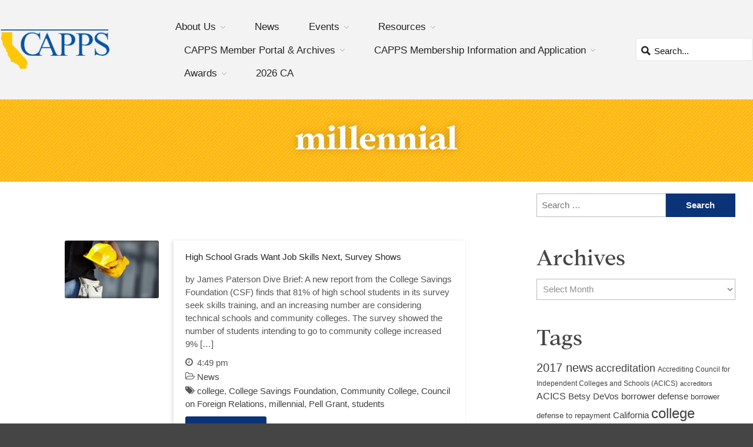

--- FILE ---
content_type: text/html; charset=UTF-8
request_url: https://cappsonline.org/tag/millennial/
body_size: 21682
content:
<!DOCTYPE html>
<html lang="en-US">
<head>
	<meta charset="UTF-8">
	<meta name="viewport" content="initial-scale=1,maximum-scale=5,user-scalable=yes">
	<title>Tag: millennial - CAPPS</title>
	<style>img:is([sizes="auto" i], [sizes^="auto," i]) { contain-intrinsic-size: 3000px 1500px }</style>
	
<!-- The SEO Framework by Sybre Waaijer -->
<meta name="robots" content="max-snippet:-1,max-image-preview:standard,max-video-preview:-1" />
<link rel="canonical" href="https://cappsonline.org/tag/millennial/" />
<meta name="theme-color" content="#93c23c" />
<meta property="og:type" content="website" />
<meta property="og:locale" content="en_US" />
<meta property="og:site_name" content="CAPPS" />
<meta property="og:title" content="Tag: millennial" />
<meta property="og:url" content="https://cappsonline.org/tag/millennial/" />
<meta property="og:image" content="https://cappsonline.org/wp-content/uploads/2021/10/111621-capps-university-students-attending-lecture-on-campus-1.jpg" />
<meta property="og:image:width" content="1920" />
<meta property="og:image:height" content="1088" />
<meta property="og:image:alt" content="University Students Attending Lecture On Campus" />
<meta name="twitter:card" content="summary_large_image" />
<meta name="twitter:title" content="Tag: millennial" />
<meta name="twitter:image" content="https://cappsonline.org/wp-content/uploads/2021/10/111621-capps-university-students-attending-lecture-on-campus-1.jpg" />
<meta name="twitter:image:alt" content="University Students Attending Lecture On Campus" />
<script type="application/ld+json">{"@context":"https://schema.org","@graph":[{"@type":"WebSite","@id":"https://cappsonline.org/#/schema/WebSite","url":"https://cappsonline.org/","name":"CAPPS","description":"California Association of Postsecondary Schools","inLanguage":"en-US","potentialAction":{"@type":"SearchAction","target":{"@type":"EntryPoint","urlTemplate":"https://cappsonline.org/search/{search_term_string}/"},"query-input":"required name=search_term_string"},"publisher":{"@type":"Organization","@id":"https://cappsonline.org/#/schema/Organization","name":"CAPPS","url":"https://cappsonline.org/","logo":{"@type":"ImageObject","url":"https://cappsonline.org/wp-content/uploads/2017/05/cropped-CAPPS-Logo-1.gif","contentUrl":"https://cappsonline.org/wp-content/uploads/2017/05/cropped-CAPPS-Logo-1.gif","width":512,"height":512}}},{"@type":"CollectionPage","@id":"https://cappsonline.org/tag/millennial/","url":"https://cappsonline.org/tag/millennial/","name":"Tag: millennial - CAPPS","inLanguage":"en-US","isPartOf":{"@id":"https://cappsonline.org/#/schema/WebSite"},"breadcrumb":{"@type":"BreadcrumbList","@id":"https://cappsonline.org/#/schema/BreadcrumbList","itemListElement":[{"@type":"ListItem","position":1,"item":"https://cappsonline.org/","name":"CAPPS"},{"@type":"ListItem","position":2,"name":"Tag: millennial"}]}}]}</script>
<!-- / The SEO Framework by Sybre Waaijer | 12.77ms meta | 7.57ms boot -->

<link rel="alternate" type="application/rss+xml" title="CAPPS &raquo; Feed" href="https://cappsonline.org/feed/" />
<link rel="alternate" type="application/rss+xml" title="CAPPS &raquo; Comments Feed" href="https://cappsonline.org/comments/feed/" />
<link rel="alternate" type="application/rss+xml" title="CAPPS &raquo; millennial Tag Feed" href="https://cappsonline.org/tag/millennial/feed/" />
<script type="text/javascript">
/* <![CDATA[ */
window._wpemojiSettings = {"baseUrl":"https:\/\/s.w.org\/images\/core\/emoji\/15.0.3\/72x72\/","ext":".png","svgUrl":"https:\/\/s.w.org\/images\/core\/emoji\/15.0.3\/svg\/","svgExt":".svg","source":{"concatemoji":"https:\/\/cappsonline.org\/wp-includes\/js\/wp-emoji-release.min.js?ver=6.7.4"}};
/*! This file is auto-generated */
!function(i,n){var o,s,e;function c(e){try{var t={supportTests:e,timestamp:(new Date).valueOf()};sessionStorage.setItem(o,JSON.stringify(t))}catch(e){}}function p(e,t,n){e.clearRect(0,0,e.canvas.width,e.canvas.height),e.fillText(t,0,0);var t=new Uint32Array(e.getImageData(0,0,e.canvas.width,e.canvas.height).data),r=(e.clearRect(0,0,e.canvas.width,e.canvas.height),e.fillText(n,0,0),new Uint32Array(e.getImageData(0,0,e.canvas.width,e.canvas.height).data));return t.every(function(e,t){return e===r[t]})}function u(e,t,n){switch(t){case"flag":return n(e,"\ud83c\udff3\ufe0f\u200d\u26a7\ufe0f","\ud83c\udff3\ufe0f\u200b\u26a7\ufe0f")?!1:!n(e,"\ud83c\uddfa\ud83c\uddf3","\ud83c\uddfa\u200b\ud83c\uddf3")&&!n(e,"\ud83c\udff4\udb40\udc67\udb40\udc62\udb40\udc65\udb40\udc6e\udb40\udc67\udb40\udc7f","\ud83c\udff4\u200b\udb40\udc67\u200b\udb40\udc62\u200b\udb40\udc65\u200b\udb40\udc6e\u200b\udb40\udc67\u200b\udb40\udc7f");case"emoji":return!n(e,"\ud83d\udc26\u200d\u2b1b","\ud83d\udc26\u200b\u2b1b")}return!1}function f(e,t,n){var r="undefined"!=typeof WorkerGlobalScope&&self instanceof WorkerGlobalScope?new OffscreenCanvas(300,150):i.createElement("canvas"),a=r.getContext("2d",{willReadFrequently:!0}),o=(a.textBaseline="top",a.font="600 32px Arial",{});return e.forEach(function(e){o[e]=t(a,e,n)}),o}function t(e){var t=i.createElement("script");t.src=e,t.defer=!0,i.head.appendChild(t)}"undefined"!=typeof Promise&&(o="wpEmojiSettingsSupports",s=["flag","emoji"],n.supports={everything:!0,everythingExceptFlag:!0},e=new Promise(function(e){i.addEventListener("DOMContentLoaded",e,{once:!0})}),new Promise(function(t){var n=function(){try{var e=JSON.parse(sessionStorage.getItem(o));if("object"==typeof e&&"number"==typeof e.timestamp&&(new Date).valueOf()<e.timestamp+604800&&"object"==typeof e.supportTests)return e.supportTests}catch(e){}return null}();if(!n){if("undefined"!=typeof Worker&&"undefined"!=typeof OffscreenCanvas&&"undefined"!=typeof URL&&URL.createObjectURL&&"undefined"!=typeof Blob)try{var e="postMessage("+f.toString()+"("+[JSON.stringify(s),u.toString(),p.toString()].join(",")+"));",r=new Blob([e],{type:"text/javascript"}),a=new Worker(URL.createObjectURL(r),{name:"wpTestEmojiSupports"});return void(a.onmessage=function(e){c(n=e.data),a.terminate(),t(n)})}catch(e){}c(n=f(s,u,p))}t(n)}).then(function(e){for(var t in e)n.supports[t]=e[t],n.supports.everything=n.supports.everything&&n.supports[t],"flag"!==t&&(n.supports.everythingExceptFlag=n.supports.everythingExceptFlag&&n.supports[t]);n.supports.everythingExceptFlag=n.supports.everythingExceptFlag&&!n.supports.flag,n.DOMReady=!1,n.readyCallback=function(){n.DOMReady=!0}}).then(function(){return e}).then(function(){var e;n.supports.everything||(n.readyCallback(),(e=n.source||{}).concatemoji?t(e.concatemoji):e.wpemoji&&e.twemoji&&(t(e.twemoji),t(e.wpemoji)))}))}((window,document),window._wpemojiSettings);
/* ]]> */
</script>
			<style>
			#wp-admin-bar-layers-edit-layout .ab-icon:before{
				font-family: "layers-interface" !important;
				content: "\e62f" !important;
				font-size: 16px !important;
			}
			</style>
		<style id='wp-emoji-styles-inline-css' type='text/css'>

	img.wp-smiley, img.emoji {
		display: inline !important;
		border: none !important;
		box-shadow: none !important;
		height: 1em !important;
		width: 1em !important;
		margin: 0 0.07em !important;
		vertical-align: -0.1em !important;
		background: none !important;
		padding: 0 !important;
	}
</style>
<link rel='stylesheet' id='wp-block-library-css' href='https://cappsonline.org/wp-includes/css/dist/block-library/style.min.css?ver=6.7.4' type='text/css' media='all' />
<style id='pdfemb-pdf-embedder-viewer-style-inline-css' type='text/css'>
.wp-block-pdfemb-pdf-embedder-viewer{max-width:none}

</style>
<style id='classic-theme-styles-inline-css' type='text/css'>
/*! This file is auto-generated */
.wp-block-button__link{color:#fff;background-color:#32373c;border-radius:9999px;box-shadow:none;text-decoration:none;padding:calc(.667em + 2px) calc(1.333em + 2px);font-size:1.125em}.wp-block-file__button{background:#32373c;color:#fff;text-decoration:none}
</style>
<style id='global-styles-inline-css' type='text/css'>
:root{--wp--preset--aspect-ratio--square: 1;--wp--preset--aspect-ratio--4-3: 4/3;--wp--preset--aspect-ratio--3-4: 3/4;--wp--preset--aspect-ratio--3-2: 3/2;--wp--preset--aspect-ratio--2-3: 2/3;--wp--preset--aspect-ratio--16-9: 16/9;--wp--preset--aspect-ratio--9-16: 9/16;--wp--preset--color--black: #000000;--wp--preset--color--cyan-bluish-gray: #abb8c3;--wp--preset--color--white: #ffffff;--wp--preset--color--pale-pink: #f78da7;--wp--preset--color--vivid-red: #cf2e2e;--wp--preset--color--luminous-vivid-orange: #ff6900;--wp--preset--color--luminous-vivid-amber: #fcb900;--wp--preset--color--light-green-cyan: #7bdcb5;--wp--preset--color--vivid-green-cyan: #00d084;--wp--preset--color--pale-cyan-blue: #8ed1fc;--wp--preset--color--vivid-cyan-blue: #0693e3;--wp--preset--color--vivid-purple: #9b51e0;--wp--preset--gradient--vivid-cyan-blue-to-vivid-purple: linear-gradient(135deg,rgba(6,147,227,1) 0%,rgb(155,81,224) 100%);--wp--preset--gradient--light-green-cyan-to-vivid-green-cyan: linear-gradient(135deg,rgb(122,220,180) 0%,rgb(0,208,130) 100%);--wp--preset--gradient--luminous-vivid-amber-to-luminous-vivid-orange: linear-gradient(135deg,rgba(252,185,0,1) 0%,rgba(255,105,0,1) 100%);--wp--preset--gradient--luminous-vivid-orange-to-vivid-red: linear-gradient(135deg,rgba(255,105,0,1) 0%,rgb(207,46,46) 100%);--wp--preset--gradient--very-light-gray-to-cyan-bluish-gray: linear-gradient(135deg,rgb(238,238,238) 0%,rgb(169,184,195) 100%);--wp--preset--gradient--cool-to-warm-spectrum: linear-gradient(135deg,rgb(74,234,220) 0%,rgb(151,120,209) 20%,rgb(207,42,186) 40%,rgb(238,44,130) 60%,rgb(251,105,98) 80%,rgb(254,248,76) 100%);--wp--preset--gradient--blush-light-purple: linear-gradient(135deg,rgb(255,206,236) 0%,rgb(152,150,240) 100%);--wp--preset--gradient--blush-bordeaux: linear-gradient(135deg,rgb(254,205,165) 0%,rgb(254,45,45) 50%,rgb(107,0,62) 100%);--wp--preset--gradient--luminous-dusk: linear-gradient(135deg,rgb(255,203,112) 0%,rgb(199,81,192) 50%,rgb(65,88,208) 100%);--wp--preset--gradient--pale-ocean: linear-gradient(135deg,rgb(255,245,203) 0%,rgb(182,227,212) 50%,rgb(51,167,181) 100%);--wp--preset--gradient--electric-grass: linear-gradient(135deg,rgb(202,248,128) 0%,rgb(113,206,126) 100%);--wp--preset--gradient--midnight: linear-gradient(135deg,rgb(2,3,129) 0%,rgb(40,116,252) 100%);--wp--preset--font-size--small: 13px;--wp--preset--font-size--medium: 20px;--wp--preset--font-size--large: 36px;--wp--preset--font-size--x-large: 42px;--wp--preset--spacing--20: 0.44rem;--wp--preset--spacing--30: 0.67rem;--wp--preset--spacing--40: 1rem;--wp--preset--spacing--50: 1.5rem;--wp--preset--spacing--60: 2.25rem;--wp--preset--spacing--70: 3.38rem;--wp--preset--spacing--80: 5.06rem;--wp--preset--shadow--natural: 6px 6px 9px rgba(0, 0, 0, 0.2);--wp--preset--shadow--deep: 12px 12px 50px rgba(0, 0, 0, 0.4);--wp--preset--shadow--sharp: 6px 6px 0px rgba(0, 0, 0, 0.2);--wp--preset--shadow--outlined: 6px 6px 0px -3px rgba(255, 255, 255, 1), 6px 6px rgba(0, 0, 0, 1);--wp--preset--shadow--crisp: 6px 6px 0px rgba(0, 0, 0, 1);}:where(.is-layout-flex){gap: 0.5em;}:where(.is-layout-grid){gap: 0.5em;}body .is-layout-flex{display: flex;}.is-layout-flex{flex-wrap: wrap;align-items: center;}.is-layout-flex > :is(*, div){margin: 0;}body .is-layout-grid{display: grid;}.is-layout-grid > :is(*, div){margin: 0;}:where(.wp-block-columns.is-layout-flex){gap: 2em;}:where(.wp-block-columns.is-layout-grid){gap: 2em;}:where(.wp-block-post-template.is-layout-flex){gap: 1.25em;}:where(.wp-block-post-template.is-layout-grid){gap: 1.25em;}.has-black-color{color: var(--wp--preset--color--black) !important;}.has-cyan-bluish-gray-color{color: var(--wp--preset--color--cyan-bluish-gray) !important;}.has-white-color{color: var(--wp--preset--color--white) !important;}.has-pale-pink-color{color: var(--wp--preset--color--pale-pink) !important;}.has-vivid-red-color{color: var(--wp--preset--color--vivid-red) !important;}.has-luminous-vivid-orange-color{color: var(--wp--preset--color--luminous-vivid-orange) !important;}.has-luminous-vivid-amber-color{color: var(--wp--preset--color--luminous-vivid-amber) !important;}.has-light-green-cyan-color{color: var(--wp--preset--color--light-green-cyan) !important;}.has-vivid-green-cyan-color{color: var(--wp--preset--color--vivid-green-cyan) !important;}.has-pale-cyan-blue-color{color: var(--wp--preset--color--pale-cyan-blue) !important;}.has-vivid-cyan-blue-color{color: var(--wp--preset--color--vivid-cyan-blue) !important;}.has-vivid-purple-color{color: var(--wp--preset--color--vivid-purple) !important;}.has-black-background-color{background-color: var(--wp--preset--color--black) !important;}.has-cyan-bluish-gray-background-color{background-color: var(--wp--preset--color--cyan-bluish-gray) !important;}.has-white-background-color{background-color: var(--wp--preset--color--white) !important;}.has-pale-pink-background-color{background-color: var(--wp--preset--color--pale-pink) !important;}.has-vivid-red-background-color{background-color: var(--wp--preset--color--vivid-red) !important;}.has-luminous-vivid-orange-background-color{background-color: var(--wp--preset--color--luminous-vivid-orange) !important;}.has-luminous-vivid-amber-background-color{background-color: var(--wp--preset--color--luminous-vivid-amber) !important;}.has-light-green-cyan-background-color{background-color: var(--wp--preset--color--light-green-cyan) !important;}.has-vivid-green-cyan-background-color{background-color: var(--wp--preset--color--vivid-green-cyan) !important;}.has-pale-cyan-blue-background-color{background-color: var(--wp--preset--color--pale-cyan-blue) !important;}.has-vivid-cyan-blue-background-color{background-color: var(--wp--preset--color--vivid-cyan-blue) !important;}.has-vivid-purple-background-color{background-color: var(--wp--preset--color--vivid-purple) !important;}.has-black-border-color{border-color: var(--wp--preset--color--black) !important;}.has-cyan-bluish-gray-border-color{border-color: var(--wp--preset--color--cyan-bluish-gray) !important;}.has-white-border-color{border-color: var(--wp--preset--color--white) !important;}.has-pale-pink-border-color{border-color: var(--wp--preset--color--pale-pink) !important;}.has-vivid-red-border-color{border-color: var(--wp--preset--color--vivid-red) !important;}.has-luminous-vivid-orange-border-color{border-color: var(--wp--preset--color--luminous-vivid-orange) !important;}.has-luminous-vivid-amber-border-color{border-color: var(--wp--preset--color--luminous-vivid-amber) !important;}.has-light-green-cyan-border-color{border-color: var(--wp--preset--color--light-green-cyan) !important;}.has-vivid-green-cyan-border-color{border-color: var(--wp--preset--color--vivid-green-cyan) !important;}.has-pale-cyan-blue-border-color{border-color: var(--wp--preset--color--pale-cyan-blue) !important;}.has-vivid-cyan-blue-border-color{border-color: var(--wp--preset--color--vivid-cyan-blue) !important;}.has-vivid-purple-border-color{border-color: var(--wp--preset--color--vivid-purple) !important;}.has-vivid-cyan-blue-to-vivid-purple-gradient-background{background: var(--wp--preset--gradient--vivid-cyan-blue-to-vivid-purple) !important;}.has-light-green-cyan-to-vivid-green-cyan-gradient-background{background: var(--wp--preset--gradient--light-green-cyan-to-vivid-green-cyan) !important;}.has-luminous-vivid-amber-to-luminous-vivid-orange-gradient-background{background: var(--wp--preset--gradient--luminous-vivid-amber-to-luminous-vivid-orange) !important;}.has-luminous-vivid-orange-to-vivid-red-gradient-background{background: var(--wp--preset--gradient--luminous-vivid-orange-to-vivid-red) !important;}.has-very-light-gray-to-cyan-bluish-gray-gradient-background{background: var(--wp--preset--gradient--very-light-gray-to-cyan-bluish-gray) !important;}.has-cool-to-warm-spectrum-gradient-background{background: var(--wp--preset--gradient--cool-to-warm-spectrum) !important;}.has-blush-light-purple-gradient-background{background: var(--wp--preset--gradient--blush-light-purple) !important;}.has-blush-bordeaux-gradient-background{background: var(--wp--preset--gradient--blush-bordeaux) !important;}.has-luminous-dusk-gradient-background{background: var(--wp--preset--gradient--luminous-dusk) !important;}.has-pale-ocean-gradient-background{background: var(--wp--preset--gradient--pale-ocean) !important;}.has-electric-grass-gradient-background{background: var(--wp--preset--gradient--electric-grass) !important;}.has-midnight-gradient-background{background: var(--wp--preset--gradient--midnight) !important;}.has-small-font-size{font-size: var(--wp--preset--font-size--small) !important;}.has-medium-font-size{font-size: var(--wp--preset--font-size--medium) !important;}.has-large-font-size{font-size: var(--wp--preset--font-size--large) !important;}.has-x-large-font-size{font-size: var(--wp--preset--font-size--x-large) !important;}
:where(.wp-block-post-template.is-layout-flex){gap: 1.25em;}:where(.wp-block-post-template.is-layout-grid){gap: 1.25em;}
:where(.wp-block-columns.is-layout-flex){gap: 2em;}:where(.wp-block-columns.is-layout-grid){gap: 2em;}
:root :where(.wp-block-pullquote){font-size: 1.5em;line-height: 1.6;}
</style>
<link rel='stylesheet' id='tp-event-countdown-css-css' href='https://cappsonline.org/wp-content/plugins/tp-event/inc/libraries//countdown/css/jquery.countdown.css?ver=6.7.4' type='text/css' media='all' />
<link rel='stylesheet' id='tp-event-owl-carousel-css-css' href='https://cappsonline.org/wp-content/plugins/tp-event/inc/libraries//owl-carousel/css/owl.carousel.css?ver=6.7.4' type='text/css' media='all' />
<link rel='stylesheet' id='tp-event-magnific-popup-css-css' href='https://cappsonline.org/wp-content/plugins/tp-event/inc/libraries//magnific-popup/css/magnific-popup.css?ver=6.7.4' type='text/css' media='all' />
<link rel='stylesheet' id='tp-event-fronted-css-css' href='https://cappsonline.org/wp-content/plugins/tp-event/assets/css/frontend/events.css?ver=6.7.4' type='text/css' media='all' />
<link rel='stylesheet' id='wp-date-remover-css' href='https://cappsonline.org/wp-content/plugins/wp-date-remover/public/css/wp-date-remover-public.css?ver=1.0.0' type='text/css' media='all' />
<link rel='stylesheet' id='layers-framework-css' href='https://cappsonline.org/wp-content/themes/layerswp/assets/css/framework.css?ver=2.0.10' type='text/css' media='all' />
<link rel='stylesheet' id='layers-components-css' href='https://cappsonline.org/wp-content/themes/layerswp/assets/css/components.css?ver=2.0.10' type='text/css' media='all' />
<link rel='stylesheet' id='layers-responsive-css' href='https://cappsonline.org/wp-content/themes/layerswp/assets/css/responsive.css?ver=2.0.10' type='text/css' media='all' />
<link rel='stylesheet' id='layers-icon-fonts-css' href='https://cappsonline.org/wp-content/themes/layerswp/assets/css/layers-icons.css?ver=2.0.10' type='text/css' media='all' />
<link rel='stylesheet' id='azula_api_icons-css' href='https://cappsonline.org/wp-content/themes/azula/azula-api/assets/css/icons.css?ver=6.7.4' type='text/css' media='all' />
<link rel='stylesheet' id='azula_theme-css' href='https://cappsonline.org/wp-content/themes/azula/assets/css/frontend.css?ver=6.7.4' type='text/css' media='all' />
<link rel='stylesheet' id='layers-slider-css' href='https://cappsonline.org/wp-content/themes/layerswp/core/widgets/css/swiper.css?ver=2.0.10' type='text/css' media='all' />
<link rel='stylesheet' id='layers-pro-pro-css' href='https://cappsonline.org/wp-content/plugins/azula-custom/assets/css/azula-custom-plugin.css?ver=1.6.6#deferload' type='text/css' media='all' />
<link rel='stylesheet' id='layers-pro-azula-custom-css-css' href='https://cappsonline.org/wp-content/plugins/azula-custom/assets/css/azula-custom.css?ver=1.6.6#deferload' type='text/css' media='all' />
<link rel='stylesheet' id='layers-pro-animate-css-css' href='https://cappsonline.org/wp-content/plugins/azula-custom/assets/css/animate.css?ver=1.6.6#deferload' type='text/css' media='all' />
<link rel='stylesheet' id='layers-pro-fa-css-css' href='https://cappsonline.org/wp-content/plugins/azula-custom/assets/fonts/font-awesome/css/all.min.css?ver=1.6.6#deferload' type='text/css' media='all' />
<link rel='stylesheet' id='layers-pro-fab-css-css' href='https://cappsonline.org/wp-content/plugins/azula-custom/assets/fonts/font-awesome/css/brands.min.css?ver=1.6.6#deferload' type='text/css' media='all' />
<link rel='stylesheet' id='layers-pro-azula-sticky-nav-css-css' href='https://cappsonline.org/wp-content/plugins/azula-custom/assets/css/azula-sticky-nav.css?ver=1.6.6#deferload' type='text/css' media='all' />
<link rel='stylesheet' id='layers-font-awesome-css' href='https://cappsonline.org/wp-content/themes/layerswp/core/assets/plugins/font-awesome/font-awesome.min.css?ver=2.0.10' type='text/css' media='all' />
<link rel='stylesheet' id='layers-style-css' href='https://cappsonline.org/wp-content/themes/azula/style.css?ver=2.0.10' type='text/css' media='all' />
<script type="text/javascript" src="https://cappsonline.org/wp-includes/js/tinymce/tinymce.min.js?ver=49110-20201110" id="wp-tinymce-root-js"></script>
<script type="text/javascript" src="https://cappsonline.org/wp-includes/js/tinymce/plugins/compat3x/plugin.min.js?ver=49110-20201110" id="wp-tinymce-js"></script>
<script type="text/javascript" src="https://cappsonline.org/wp-includes/js/jquery/jquery.min.js?ver=3.7.1" id="jquery-core-js"></script>
<script type="text/javascript" src="https://cappsonline.org/wp-includes/js/jquery/jquery-migrate.min.js?ver=3.4.1" id="jquery-migrate-js"></script>
<script type="text/javascript" src="https://cappsonline.org/wp-content/plugins/wp-date-remover/public/js/wp-date-remover-public.js?ver=1.0.0" id="wp-date-remover-js"></script>
<script type="text/javascript" src="https://cappsonline.org/wp-content/themes/layerswp/assets/js/plugins.js?ver=2.0.10" id="layers-plugins-js"></script>
<script type="text/javascript" id="layers-framework-js-extra">
/* <![CDATA[ */
var layers_script_settings = {"header_sticky_breakpoint":"270"};
/* ]]> */
</script>
<script type="text/javascript" src="https://cappsonline.org/wp-content/themes/layerswp/assets/js/layers.framework.js?ver=2.0.10" id="layers-framework-js"></script>
<script type="text/javascript" src="https://cappsonline.org/wp-content/themes/azula/azula-api/assets/js-min/frontend.js?ver=6.7.4" id="azula_api-js"></script>
<script type="text/javascript" src="https://cappsonline.org/wp-content/themes/azula/assets/js-min/frontend.js?ver=6.7.4" id="azula_theme-js"></script>
<script type="text/javascript" src="https://cappsonline.org/wp-content/plugins/azula-custom/assets/js/smooth-state.min.js?ver=1.6.6" id="layers-pro-smoothstate-js-js"></script>
<script type="text/javascript" src="https://cappsonline.org/wp-content/themes/layerswp/core/widgets/js/swiper.js?ver=2.0.10" id="layers-slider-js-js"></script>
<script type="text/javascript" src="https://cappsonline.org/wp-content/plugins/azula-custom/assets/js/azula-custom-plugin.js?ver=1.6.6#deferload" id="layers-pro-frontend-js"></script>
<script type="text/javascript" src="https://cappsonline.org/wp-content/plugins/azula-custom/assets/js/jquery-stellar.js?ver=1.6.6#deferload" id="layers-pro-stellar-js"></script>
<script type="text/javascript" src="https://cappsonline.org/wp-content/plugins/azula-custom/assets/js/swiper.js?ver=2.0.9#deferload" id="layers-pro-azula-custom-swiper-js-js"></script>
<script type="text/javascript" src="https://cappsonline.org/wp-content/plugins/azula-custom/assets/js/azula-custom.js?ver=1.6.6" id="layers-pro-azula-custom-js-js"></script>
<script type="text/javascript" src="https://cappsonline.org/wp-content/plugins/azula-custom/assets/js/jquery-match-height.min.js?ver=1.6.6#deferload" id="layers-pro-match-height-js-js"></script>
<script type="text/javascript" src="https://cappsonline.org/wp-content/plugins/azula-custom/assets/js/azula-sticky-nav.js?ver=1.6.6#deferload" id="layers-pro-azula-sticky-nav-js-js"></script>
<script type="text/javascript" src="https://cappsonline.org/wp-content/plugins/azula-custom/assets/js/scroll.enterance.min.js?ver=1.6.6#deferload" id="layers-pro-animate-it-js-js"></script>
<style id="azula-dynamic-css" type="text/css">#azula-mobile-header{background-color: #fff;}#azula-mobile-header .navigation-icon, #azula-mobile-header .navigation-icon:before, #azula-mobile-header .navigation-icon:after {background-color: #111111}#azula-mobile-sidebar .menu .menu-item a:active, #azula-mobile-sidebar .shopping-cart-sidebar:hover, body.no-touch #azula-mobile-sidebar .menu .menu-item a:hover, #azula-mobile-sidebar {background-color: #0b3377}#azula-mobile-sidebar .menu .menu-item, #azula-mobile-sidebar-close-button {background-color: #0d3d8e}#azula-mobile-sidebar .menu .menu-item.menu-open > a, #azula-mobile-sidebar-close-button:hover {background-color: #004caa}#azula-mobile-sidebar .menu .submenu {border-left-color: #004caa}body.mobile-sidebar-alert #azula-mobile-header .toggle-mobile-sidebar .alert {background-color: #000000}#wrapper-content {background-color: #FFFFFF;background-repeat: no-repeat;background-position: center;}.button, .button:hover {background-color: #0073AA;border-color: #0073AA;color: #333333;}.invert .button, .invert .button:hover {background-color: #0073AA;border-color: #0073AA;color: #333333;}#copyright {background-repeat: no-repeat;background-position: center;}#footer {background-repeat: no-repeat;background-position: center;}#header {background-repeat: no-repeat;background-position: center;}.story a:not(.button) { color: #0073AA; border-bottom-color: #11b2ff; }.story a:not(.button):hover { color: #11b2ff; border-bottom-color: #11b2ff; }</style><link rel="https://api.w.org/" href="https://cappsonline.org/wp-json/" /><link rel="alternate" title="JSON" type="application/json" href="https://cappsonline.org/wp-json/wp/v2/tags/559" /><!-- Global site tag (gtag.js) - Google Analytics -->
<script async src="https://www.googletagmanager.com/gtag/js?id=G-7B9WLNHRXX"></script>
<script>
  window.dataLayer = window.dataLayer || [];
  function gtag(){dataLayer.push(arguments);}
  gtag('js', new Date());

  gtag('config', 'G-7B9WLNHRXX');
</script><style type="text/css" id="layers-inline-styles-header">

 .header-site.invert .nav-horizontal > ul > li > a, .header-site .nav-horizontal > ul > li > a, .header-search a { border-radius: 4px;} 

 input[type="button"], input[type="submit"], button, .button, .form-submit input[type="submit"] { border-width: 0px;border-radius: 4px;} 

 .invert input[type="button"], .invert input[type="submit"], .invert button, .invert .button, .invert .form-submit input[type="submit"] { border-width: 0px;border-radius: 0px;} 

 .header-site, .header-site.header-sticky { background-color: #F3F3F3;} 

.footer-site {background-color: #2b2b2b;}

.sidebar .well {background-color: #FFFFFF;}</style>			<meta property="og:title" content="Tag: millennial - CAPPS" />
			<meta property="og:description" content="California Association of Postsecondary Schools" />
			<meta property="og:type" content="website" />
			<meta property="og:url" content="" />
					<link rel="icon" href="https://cappsonline.org/wp-content/uploads/2017/05/cropped-CAPPS-Logo-1-32x32.gif" sizes="32x32" />
<link rel="icon" href="https://cappsonline.org/wp-content/uploads/2017/05/cropped-CAPPS-Logo-1-192x192.gif" sizes="192x192" />
<link rel="apple-touch-icon" href="https://cappsonline.org/wp-content/uploads/2017/05/cropped-CAPPS-Logo-1-180x180.gif" />
<meta name="msapplication-TileImage" content="https://cappsonline.org/wp-content/uploads/2017/05/cropped-CAPPS-Logo-1-270x270.gif" />
		<style type="text/css" id="wp-custom-css">
			#wrapper-content,
.content-main{
	min-height: 60vh
}

.home-slider .image-container  img{
	width: auto;
	max-height: 400px;
}

@media screen and (max-width:800px){
	.home-slider .image-container  img{
		width: auto;
		max-height: 200px;
	}	
}

@media screen and (max-width:800px){
	
}

/* Award Recip */

.award-recip .media-body{
	font-size: 4rem;
	text-align: center;
}

.award-recip .media .heading{
	font-size: 4rem;
	text-align: center;
}

.award-recip .media .button{
	font-size: 2.5rem;
	text-align: center;
	background-color: #fdc706;
}

/* Allied Member Posts */

.allied-members{
	background: linear-gradient(
		180deg,
		rgba(11,51,119,1) 70%,
		rgba(8,35,82,1)
	)
}

.allied-members .section-title .heading{
	color: #fff;
	font-size: 5rem;
}

.allied-members .thumbnail{
	background-color: #f5f5f5;
	border: solid 1px #ddd;
	border-top: solid 1px #eee;
	border-right: solid 1px #eee;
	border-radius: 5px;
}

.allied-members .thumbnail-media,
.allied-members .thumbnail-body{
	display: inline-block !important;
	float: left !important;
	clear: none !important;
}

.allied-members .thumbnail-media{
	width: 20%;
	min-height: 200px !important;
	background-color: #fff !important;
	display: inline-block !important;
	height: 100% !important;
	vertical-align: middle;
	text-align: center;
	display: table-cell;
}

.allied-members 
.thumbnail-media img{
	width: 200px;
	max-width: 100%;
	max-height: 100%;
	display: block;
	margin: 0 auto;
}

.frame{  
	width: 250px;
	height: 200px;
	border: 1px solid black;
}   

img{}

.allied-members .thumbnail-body{
	width: 80%;
}



/* General */

h1,h2,h3,h4,h5{
	font-family: 
		'Addington',
		'Times New Roman',
		serif;
	font-weight: 800;
	line-height: 100%;
}

/* content-main */

.content-main{
	position: relative;
	z-index: 0;
	top: 0;
	max-width: 1400px;	
	padding: 50px 0;
	padding: 20px;
}

.page-template-default.page .content-main{
	padding: 10px;
}


.content-main:before{
	content: '';
	position: absolute;
	z-index: 0;
	top: 0;
	left: -20rem;
	display: inline-block;
	width: 100%;
	height: 100%;
	background-image: url(https://cappsonline.org/wp-content/plugins/azula-custom/assets/svg/california.svg);
	background-repeat: no-repeat;
	background-size: contain;
	opacity: .06;
	background-attachment: fixed;
}

.content-main h2{
	margin-bottom: 10px;
	color: #003377 !important;
	font-size: 3.5rem;
}

.content-main p{
	margin-bottom: 10px;
	color: #555;
	font-size: 1.7rem;
}

.title{
	position: relative;
	background-color: #ffb606;
	margin: 0;
	padding: 30px;
	text-align: center;
}

.title:after{
	content: '';
	position: absolute;
	z-index: 0;
	top: 0;
	right: 0;
	left: 0;
  width: 100%; 
  height: 100%; 
	filter: invert(1);
	background-image: 
		url("data:image/svg+xml,%3Csvg width='6' height='6' viewBox='0 0 6 6' xmlns='http://www.w3.org/2000/svg'%3E%3Cg fill='%23000000' fill-opacity='.5' fill-rule='evenodd'%3E%3Cpath d='M5 0h1L0 6V5zM6 5v1H5z'/%3E%3C/g%3E%3C/svg%3E");
}

.title h1{
	position: relative;
	z-index: 5;
	color: #fff;
	font-size: 6rem;
	line-height: 100%;
	text-shadow: 
		0 0 15px rgba(0,0,0,.25);
}

/* Buttons */

.button,
input[type="button"]{
	padding: 10px 20px 15px 20px;
	background-color: #0b3377;
	border-radius: 3px;
	color: #fff;
	font-family: 
		'Addington',
		serif;	
	font-size: 2.25rem;	
	font-weight: 900;
	text-align: center;
	line-height: 100%;
	letter-spacing: 1px;	
	transition: .25s;
}

.button:hover,
input[type="button"]:hover,
.button:focus,
input[type="button"]:focus{
	background: #ffb606;
	color: #0b3377;
	transition: .5s;
}

/* Header */

#header .clearfix,
.header-site .logo-container,
.header-site #menu-main-menu,
.header-site .element-1{
	border: solid 0px red;
}

#header .clearfix{
	max-width: 1500px;
	margin: auto;
	padding: 0 !important;
}

.header-site .logo-container{
	display: inline-block;
	float: left;
	max-width: 20%;
	padding-right: 50px;
}

.header-site #menu-main-menu{
	display: inline-block;
	float: left;
	max-width: 100% !important;
}

.header-site #menu-main-menu li{
	min-height: 38px !important;
	vertical-align: middle;
	line-height: 38px !important;
}

.header-site #menu-main-menu li a{
	min-height: 38px !important;
	vertical-align: middle;
	line-height: 38px !important;
}

.header-site #menu-main-menu .sub-menu .menu-item a{
	line-height: 20px !important;
}

.header-site .element-1{
	display: inline-block;
	float: left;
	max-width: 15.9%;
}

/* Header Search */




.element-1 form.search-form{
	margin-left: 0 !important;
}

.element-1 form.search-form input{
	min-height: 40px !important;
}

.element-1 form.search-form input{
	height: auto;
	color: #000;
}

.element-1 form.search-form ::placeholder{
	position: relative;
	top: 2px;
	color: #111 !important;
}


/* General GForm */

.content-main .gform_body{
	padding: 30px;
	background: #fff;
	border-radius: 5px;
	box-shadow: 
		0 10px 20px 0 rgba(0,0,0,.1);
}

/* Footer */

.footer-site,
.footer-site .row{
	padding: 0;
}

.footer-site{
	background-color: #1d6eb6;
	background-color: #003377
}

.footer-site .clearfix{
	padding: 0 !important;
}

.footer-site .column{
	margin: 0 !important;
	max-width: none !Important;
}

.footer-site .column.span-4{
	width: 40%;	
}

.footer-site .column.span-8{
	width: 60%;
}

.footer-site .column.span-8 .layers-masonry-column{
	display: flex;
	align-items: center;
	width: 18%;
	margin: 0 1% !important;
	border: solid 1px #20315f;
	border-radius: 3px;
	transition: 1s;
}



.footer-site .column.span-8 .layers-masonry-column:before{
	transition: 1s;
}

.footer-site .column.span-8 .layers-masonry-column:hover:before,
.footer-site .column.span-8 .layers-masonry-column:focus .fa{
	color: #ffc21f;
	transform: scale(1.2);
	transition: .51s;
}




.footer-site .column.span-8 .layers-masonry-column .heading{
	padding: 20px;
	font-size: 1.75rem;
	text-align: left;
	line-height: 100%;
}

.footer-site .quick-links{
	padding: 50px;
	background-color: #003377 !important;
}

.footer-site .contact{
	background-color: #f3f3f3;
}


.footer-site .column.span-4 .widget{
	padding:  20px;
}

.footer-site .column.span-4 .layers-masonry-column{
	padding: 0 20px;
}

.footer-site .scholar,
.footer-site .donate,
.footer-site .member,
.footer-site .school-member,
.footer-site .events{
	position: relative;
	text-align: center;
	display: flex;
}

.footer-site .scholar:before,
.footer-site .donate:before,
.footer-site .member:before,
.footer-site .school-member:before,
.footer-site .events:before{
	position: relative;
	z-index: 1;
	top: 0;
	right: 0;
	left: 0;
	display: inline-block;
	align-content: center;
	float: left;
	clear: both;
	width: 40px;
	height: 40px;
	color: #fff;
	font-family:
		'Font Awesome 5 Free';
	font-size: 2.5rem;
	font-weight: 900;
	border-right: solid 0px #fff;
	align-items: center ;
}

.footer-site .scholar:before{
	content: '\f501';
}

.footer-site .donate:before{
	content: '\f4b9';
}

.footer-site .member:before{
	content: '\f0c0';
}

.footer-site .school-member:before{
	content: '\f51c';
}

.footer-site .events:before{
	content: '\f073';
}

/* Home */

.home .widget .section-title .heading{
	font-size: 5rem;
}

/* Home Slider */

.home-slider{}

/* Home News */

.home-info .media .heading{
	font-size: 2.5rem;
}

.home-info .media .layers-masonry-column:nth-child(1){
	animation-delay: 2s;
}

.home-info .media .layers-masonry-column:nth-child(2){
	animation-delay: 3s;
}

.home-info .media .layers-masonry-column:nth-child(3){
	animation-delay: 4s;
}

.home-info .media .layers-masonry-column{
	animation: 
		slideInLeft forwards 1s !important;
}




/* Home Info &amp; Mission */

.home-mission{
	position: relative;
	background-attachment: fixed;
}

.home-mission:before{
	content: '';
	position: absolute;
	z-index: -1;
	top: 0;
	left: 0;
	display: inline-block;
	width: 100%;
	height: 100%;
	background-image: linear-gradient(
		0deg,
		rgba(255,255,255,1),
		rgba(255,255,255,.45)
	);
}

.home-mission .section-title .heading{
	font-size: 3rem !important;
	color: #fff;
	display: inline-block;
	line-height: 100% !important;
	padding: 15px;
	background-color: #ffb606;
	background-color:
		rgba(116,179,0,.75);
}

.home-info,
.home-mission{
	opacity: 1;
}
/*
.home-info.in-view{
	animation: slideInUp both .75s;
	animation-delay: 0;
	opacity: 1;
}

.home-mission.in-view{
	animation: slideInUp both .75s;
	animation-delay: .5s;
	opacity: 1;
}
*/

.home-mission .heading{
	color: #000077;
}

.home-mission .excerpt{
	color: #000;
	max-width: 90%;
	margin: 0 15px;
	padding: 0 15px;
	border-left: solid 5px #000077;
}

.home-mission .excerpt p{
	color: #000;
}

/* Home Resources */

.home-resources{
	position: relative;
	z-index: 0;
	overflow: hidden;
}

.home-resources:before{
	content: '';
	position: absolute;
	z-index: 0;
	top: 0;
	left: 0;
	display: inline-block;
	width: 100%;
	height: 100%;
	background-image: linear-gradient(
		0deg,
		rgba(116,179,0,1.75),
		rgba(116,179,0,.25)
	);
	background-attachment: fixed;		
}

.home-resources .section-title{
	position: relative;
	z-index: 10;
	margin-bottom: 50px;
}

.home-resources .section-title .heading{
	color: #000;
	font-size: 5rem !important;
}

.home-resources .section-title .excerpt{
	color: #000;
	line-height: 100%;
	max-width: 500px;
}

.home-resources .list-grid .media,
.home-resources .list-grid .media-body{
	display: block;
	overflow: visible;
	transition: 1s;
}

.home-resources .list-grid .media{
	padding: 50px;
}

.home-resources .list-grid .media:hover{
	background-color: #fff;
	transition: 1s;
}

.home-resources .list-grid .media .heading{
	margin-bottom: 25px;
	font-size: 2.8rem;
	transition: 1s;
}

.home-resources .list-grid .media:hover .heading a,
.home-resources .list-grid .media:hover .heading{
	color: #111;
	transform:
		translateY(-10px)
		scale(1.2);
	transition: 1s;
}

.home-resources .list-grid .media .button:hover{
	color: #000;
	background-color: #fdc706;
}

.home-resources .layers-masonry-column{
	position: relative;
	opacity: 0;
}

.home-resources .in-view.layers-masonry-column:nth-child(1){
	opacity: 0;
	animation: fadeInUp both 1s;
	animation-delay: .25s !important;
}

.home-resources .in-view.layers-masonry-column:nth-child(2){
	opacity: 0;
	animation: fadeInUp both 1s;
	animation-delay: .5s !important;
}

.home-resources .in-view.layers-masonry-column:nth-child(3){
	opacity: 0;
	animation: fadeInUp both 1s;
	animation-delay: .75s !important;
}










.home-resources .layers-masonry-column:before{
	position: relative;
	top: 0;
	right: 0;
	left: 0;
	display: block;
	clear: both;
	width: 100%;
	height: 100%;
	max-height: 9rem;
	color: #fff;
	font-family: 
		'Font Awesome 5 Free';
	font-size: 8rem;
	font-weight: 900;
	text-align: center;
	line-height: 100%;
	transform:
		translateY(50px);
	transition: 1s;
}

.home-resources .layers-masonry-column:nth-child(1):before{
	content: '\f51c';
}

.home-resources .layers-masonry-column:nth-child(2):before{
	content: '\f66f';	
}

.home-resources .layers-masonry-column:nth-child(3):before{
	content: '\f24e';	
}


.home-resources .layers-masonry-column:hover:before{
	transform:
		scale(1.2)
		translateY(-20px);
	transition: 1s;	
}

.home-resources .button{
	background-color: #ffb606;
}

/* Home News */

.home-news{
	background-color: #d7d9d4;
}

.home-news .thumbnail{
	overflow: visible;
	min-height: 350px;
	max-height: none !important;
	overflow: hidden;
	opacity: 1;
}
/*
.home-news .thumbnail.in-view:nth-child(1){
	animation: flipInY both 1s;
	animation-delay: 0;
	opacity: 1;
}

.home-news .thumbnail.in-view:nth-child(2){
	animation: flipInY both 1s;
	animation-delay: .5s;
	opacity: 1;
}

.home-news .thumbnail.in-view:nth-child(3){
	animation: flipInY both 1s;
	animation-delay: .75s;
	opacity: 1;
}
.home-news .thumbnail.in-view:nth-child(4){
	animation: flipInY both 1s;
	animation-delay: 1s;
	opacity: 1;
}
*/
.home-news .thumbnail-media,
.home-news .thumbnail-body{
	display: inline-block;
	float: left;
	overflow: visible;
	height: 100%;
}

.home-news .thumbnail-media{
	width: 25%;
	padding: 10px;
	background-color: #fff;

	box-shadow: 
		1px 2px 5px 0 rgba(0,0,0,.25);
	display: inline-flex;
  align-items: center; 
}

.home-news .thumbnail-body{
	width: 65%;
	background-color: #f5f5f5;
}

.home-news .thumbnail-body .button{
	font-size: 1.7rem;
}

@media screen and (max-width:800px){
	.home-news .thumbnail-media,
	.home-news .thumbnail-body{
		width: 100%;
	}	
	.home-news .thumbnail-media{
		display: block;
		width: 100%;
		height: 125px;
		overflow: hidden;
	}		
	.home-news .thumbnail-media img{
		width: auto;
		max-height: 100px;
	}		
}

/* Sponsorships */

.sponsorship{
	padding: 30px 0;
}

.sponsorship:nth-of-type(odd){
	background: #f7f7f9;
}

.sponsorship:nth-of-type(even){
	background: #fff;
}

.sponsorship:nth-last-of-type(1){
	background: rgba(255,255,255,0);
}

.sponsorship .section-title .heading,
.sponsorship .section-title .excerpt{
	text-align: center;
	margin: auto;
}

.sponsorship .section-title .heading{
	color: #0b3377;
	font-family: 
		'Addington',
		serif;	
	font-size: 5rem;
}

.sponsorship .media{
	padding: 15px;
	border-radius: 5px;
}

.sponsorship:nth-of-type(odd) .media{
	background: #fff;
}

.sponsorship:nth-of-type(even) .media{
	background: #f7f7f9;
}

/* ICEPAC */

.icepac h1{
	
}

.icepac h2{
	font-size: 2.4rem;
	line-height: 100%;
}

/* Allied Member Vendor Showcase */

.allied-member-vendor-showcase{
	padding: 10px 0;
}

.allied-member-vendor-showcase:nth-child(1){
	padding: 50px 0 10px 0;
}

.allied-member-vendor-showcase:nth-last-of-type(1){
	padding: 10px 0 100px 0;
}

/* News Archive */

.blog,
.archive{
	
}

.blog .wrapper-content,
.archive .wrapper-content{
	
}

.blog .wrapper-content .content-main,
.archive .wrapper-content .content-main{
	max-width: none;
	padding-top: 0;
}

.blog .wrapper-content .content-main .span-8,
.archive .wrapper-content .content-main .span-8{
	max-width: none;
	width: 70%;
	background: #fff;
	margin: 0;
	padding: 10rem;
}

@media screen and (max-width:800px){
	.blog .wrapper-content .content-main .span-8,
	.archive .wrapper-content .content-main .span-8{
		width: 100%;
		padding: 1rem;
	}
	.blog .wrapper-content 
	.content-main .span-4,
	.blog .wrapper-content 
	.content-main .span-4 .widget,
	.archive .wrapper-content 
	.content-main .span-4,
	.archive .wrapper-content 
	.content-main .span-4 .widget{
		max-width: none !important;
		width: 100% !important;
	}
}

.r-sidebar{
	width: 30%;
}

.r-sidebar .span-4{
	width: 100% !important;
}

.blog .wrapper-content .content-main .span-4,
.archive .wrapper-content .content-main .span-4{
	position: relative;
	top: 0px !important;
	background: #fff;
	max-width: none;
	width: 30%;	
	height: 100%;
	min-height: 1000px;
	margin: 0;
	float: left;
	background-color: #74b300;
}







.blog .content-main h1.heading,
.archive .content-main h1.heading{
	margin-bottom: 30px;
	font-size: 4.5rem;
	border-bottom: solid 0px #ddd;
}

.svg-container .blog{
	position: absolute;
	left: 0;
	bottom: 0;
	top: -50px;
}

.blog svg,
.archive svg{
	position: absolute;
	top: -10px;
	bottom: 0;
	width: auto;
	height: 100%;
	transform:
		scale(1);
	fill: rgba(255,255,255,.5);
}

.blog .container.content-main.archive.clearfix,
.archive .container.content-main.archive.clearfix{
	padding-bottom: 0;
}

.r-sidebar{
	display: inline-block;
}

.blog .r-sidebar,
.archive .r-sidebar{

}

.blog .r-sidebar .sidebar .widget,
.archive .r-sidebar .sidebar .widget{
	position: relative;
}

.blog .r-sidebar .widget_text,
.archive .r-sidebar .widget_text{
	opacity: 0;
}

.blog .r-sidebar .search-form input[type="search"],
.blog .r-sidebar #archives-dropdown-4,
.archive .r-sidebar .search-form input[type="search"],
.archive .r-sidebar #archives-dropdown-4{
	border: solid 1px #bbb;
}

.blog .r-sidebar .widget_search .section-nav-title,
.blog .r-sidebar .widget_archive .section-nav-title,
.blog .r-sidebar .widget_tag_cloud .section-nav-title,
.archive .widget_search .section-nav-title,
.archive .widget_archive .section-nav-title,
.archive  .widget_tag_cloud .section-nav-title{
	color: #444;
	font-size: 4rem;
}

.blog .r-sidebar .widget_search input,
.archive .r-sidebar .widget_search input{
	height: 40px;
	border-radius: 0;
}

.blog .r-sidebar .widget_search input[type="submit"],
.archive .r-sidebar .widget_search input[type="submit"]{
	background-color: 
		#0b3377 !important;
	border-color: #0b3377;
}




.blog .type-post .post-content,
.archive .type-post .post-content{
	flex-basis: 100%;
	padding: 20px;
	border-right: solid 1px #f5f5f5;
	box-shadow: 
		-3px -0px 5px 0 
		rgba(0,0,0,.1);
}

.blog .type-post .heading,
.archive .type-post .heading{
	line-height: 100%;
}

.blog .post-content h1,
.blog .post-content h2,
.blog .post-content h3,
.blog .post-content h4,
.blog .post-content h5,
.blog .post-content p,
.archive .post-content h1,
.archive .post-content h2,
.archive .post-content h3,
.archive .post-content h4,
.archive .post-content h5,
.archive .post-content p{
	font-family: 
		'Helvetica',
		sans-serif;
	font-size: 1.5rem;
	font-weight: 400;
}

.blog .button,
.archive .button{
	font-size: 1.8rem;
}

/* News Single */

.single-post .wrapper-content{
	background: radial-gradient(
		circle 100rem at center,
		#fff,
		#f0f0f0,
		#ddd
	) !important;
}

.single-post .content-main{
	position: relative;
	z-index: 2;
	padding: 25px 50px;
	background-color:
		rgba(255,255,255,1);
	border: solid 1px #eee;
}

.single-post .wrapper-content:before{
	content: '';
	position: absolute;
	z-index: 0;
	top: 0;
	left: 0;
	display: inline-block;
	width: 100%;
	height: 100%;
	background-color: 
		rgba(11,51,119,.25);
	background-color: 
		rgba(255,194,31,.8);	
}

.single-post .wrapper-content:after{
	content: '';
	position: absolute;
	z-index: 0;
	top: 0;
	left: 0;
	display: inline-block;
	width: 100%;
	height: 100%;
	background-image: url(https://cappsonline.org/wp-content/plugins/azula-custom/assets/svg/california.svg);
	background-repeat: no-repeat;
	background-size: cover;
	background-attachment: fixed;
	transform:
		scale(1.5)
		rotate(0deg);
	opacity: .06;
}

.single-post .content-main:before{
	opacity: 0;
}

/* LPC */

.sow-accordion-panel-content img{
	display: block !important;
	float: left !important;
	clear: both;
	border: solid 3px red;
}

.layers-pro-accordion{
	padding: 30px 0;
}

/* Gravity Forms*/

.post-25479 .story{
	padding: 25px;
	background: #fff ;
	box-shadow: 
		0 10px 20px 0 
		rgba(0,0,0,.25);
}

.gfield_label{
	word-break: break-word;
}

/* Awards Header */

.awards-header{
	position: relative;
	padding: 25px;
}


.awards-header:before{
	content: '';
	position: absolute;
	z-index: 0;
	top: 0;
	left: 0;
	display: inline-block;
	width: 100%;
	height: 100%;
	background-image: radial-gradient(
		circle 800px at center,
		rgba(250,192,36,.7),
		rgba(250,192,36,1)
	) !important;
}

.awards-header .container{
	position: relative;
}

.awards-header .section-title .heading{
	margin-bottom: 50px;
	font-size: 5rem;
	text-align: center;
}

.awards-header .section-title .excerpt{
	position: relative;
	right: 0;
	left: 0;
	width: 100% !important;
	max-width: none;
	margin: auto !important;	
	text-align: center;
}

.awards-header .section-title .excerpt ul{
	display: flex;
  flex-direction: row;
  flex-wrap: wrap;
  width: 100%;
}

.awards-header .section-title .excerpt li{
	position: relative;
  display: flex;
  flex-direction: column;
  flex-basis: 100%;
  flex: 1;	
	margin: .5%;
	min-height: 100px;
	font-size: 2rem;
	list-style-type: none;
}

.awards-header .section-title .excerpt li a{
	display: flex;
  flex-wrap: wrap;
  align-content: center;	
	vertical-align: center;
	width: 100%;
	height: 100%;
	padding: 10px 15px;
	background-color: #003377;
	border: solid 1px #001155;
	box-shadow: 
		0 0 10px 0 
		rgba(255,255,255,0);	
	color: #fff;
	text-align: center;
	line-height: 110%;
	justify-content: center;
}

.awards-header .child_page_list{
	margin: 0 !important;
}



.page-id-6203 .layers-content-widget{
	padding: 20px; 	
}

.page-id-6203 .wrapper-content .layers-content-widget:nth-of-type(odd){
	background-color: #fff;
}

.page-id-6203 .layers-content-widget:nth-of-type(even){
	background-color: 
		rgba(116,179,0,1);
}

.page-id-6203 .layers-content-widget:nth-of-type(even) .heading,
.page-id-6203 .layers-content-widget:nth-of-type(even) .excerpt a{
	color: #fff !important;
}

.page-id-6203 .layers-content-widget:nth-child(2){
	background-color: 
		rgba(255,255,255,1)!important;
}

.page-id-6203 .layers-content-widget .section-title .heading,
.page-id-6203 .layers-content-widget .section-title .excerpt{
	text-align: center;
}

.page-id-6203 .layers-content-widget .section-title .heading{
	font-size: 4rem;
}

.page-id-6203 .layers-content-widget .media .media-image img{
	width: auto;
	height: 200px;
}
.page-id-6203 .layers-content-widget .media .media-body{
	text-align: center;
}

/* Norma Award */

.norma-rec{
	background-image: linear-gradient(
		30deg,
		rgba(116,179,0,.75) 0%,
		rgba(116,179,0,.5) 25%,
		rgba(116,179,0,.4) 50%,
		rgba(116,179,0,.4) 75%,
		rgba(116,179,0,.4) 100%
	);
}

.norma-rec .section-title .heading{
	color: #fff;
	font-size: 4rem;
}

.norma-rec .media{
	padding: 10px;
	border-left: solid 1px #fac024;
}

.norma-rec .media .heading{
	font-size: 4rem;
	color: #111;
}
.norma-rec .media .excerpt{
	color: #fff;
	font-size: 1.8rem;
	font-weight: 300;
	letter-spacing: 1px;
}

/* Award Recipients */

.award-rec{
	background: #fff;
}

.award-rec .section-title .heading{
	color: #fff;
	font-size: 4rem;
}

.award-rec .media{
	padding: 10px;
	border-left: solid 1px #fac024;
}

.award-rec .media .heading{
	font-size: 4rem;
	color: #111;
}

.award-rec .media .excerpt{
	color: #111;
	font-size: 1.8rem;
	font-weight: 300;
	letter-spacing: 1px;
}

/* Board of Directors */

.board-page{
	padding:20px 0 0 0;
}

.board-page:nth-of-type(odd){
 background: #dddddf;
}

.board-page .section-title .heading{
	text-align: center;
	font-size: 4rem;
}

.board-page .thumbnail.span-12{
	position: relative;
	right: 0;
	left: 0;
	max-width: none;
	margin: auto auto;
	display: flex;
	text-align: center;
}

.board-page .thumbnail,
.board-page .thumbnail-media,
.board-page .thumbnail-body{
	
}

.board-page .thumbnail-media,
.board-page .thumbnail-body{
	display: inline-block;
	min-height: 250px;
}


.board-page .thumbnail-media img{
	width: auto;
	min-height: 250px;
}

/* Award Accordion */

.award-accord li a.accordion-button {
	font-family:
		'Addington',
		'Times New Roman',
		serif;
	font-size: 3rem;
	font-weight: 800;
}

/* Contact Page */

.contact-page{
	background: linear-gradient(
		-90deg,
		rgba(255,200,5,.6),
		rgba(255,190,5,1)
	);
	background-image: url(https://cappsonline.org/wp-content/uploads/2021/05/052121-capps-books-in-a-row.jpg);
	padding-bottom: 0;
}

.contact-page .section-title .heading{
	font-size: 6rem !important;
	color: #000044;
	color: #000;
}
.contact-page .layers-masonry-column:nth-child(1){
	background: #1355a1;
	padding: 20px;
}

.contact-page .layers-masonry-column:nth-child(1) p,
.contact-page .layers-masonry-column:nth-child(1) a{
	color: #fff;
	font-size: 2rem;
	font-family: 'Roboto';
}

.contact-page .layers-masonry-column:nth-child(2){
	background: #fff;
	padding: 20px;
}

.contact-page .google-map{
	width: 100%;
	height: 400px;
	margin: 0 0 30px 0;
}

.contact-page .google-map iframe{
	top: 0;
	width: 100%;
	height: 400px;
}

/* Gravity Forms */

.gform_wrapper li{
	margin: 10px 0;
	list-style-type: none;
}

.gform_wrapper li label{
	text-transform: uppercase;
	color: #135591;
	font-size: 1.35rem;
	font-weight: 400 !important;
	letter-spacing: 2px;
}

.gform_wrapper li input{
	border-radius: 2px;
	border: 1px #eee solid;
	background-color: #f0f0f0;
	color: #000;
}
/*
.story ul li{
	content: '' !important;
	display: none !important;
	border: solid red 1px;
}
*/
.story h1,
.story h2,
.story h3,
.story h4,
.story h5{
	padding: 0 15px;
}

.story h3{
	margin-bottom: 0;
	font-size: 4rem;
}

.story h4{
	margin-bottom: 0;
	font-size: 3rem;	
}
/*
.story p{
	padding: 15px;
}
*/
.story strong{
	font-weight: 900;
}

/* List Styles */

.content-main ul{
	margin-bottom: 20px;
}

.content-main ul li ul li:before,
.content-main li:before{
  content: "\2022"; 
  color: #003377;
	font-size: 2rem;
  font-weight: bold;
  display: inline-block;
  width: .75em; 
	line-height: 100%;
	transform: scale(1.61);
}

.content-main ul li{
	position: relative;
	/*left: 30px !important;*/
}

.content-main ul.gform_fields li{
	left: 0 !important;
}

.content-main ul li a{
	border-bottom: dotted 1px blue;
}

ul.nobullets li:before{
	opacity: 0;
}


.smaller{
	margin: 15px 0;
	font-size: .9em !important;	
}





/* WP Blocks */

.wp-block-columns{
	margin: 0 !important;
}

.wp-block-column{
	margin: 5px !important;
	padding: 25px;
	background-color: #fff;
	box-shadow: 
		0 0 15px 0 rgba(0,0,0,.1);
}

.wp-block-columns 
.wp-block-column .wp-block-columns .wp-block-column{
	box-shadow: 
		0 0 0 0 rgba(0,0,0,0);
}

.wp-block-column h3{
	font-size: 3.25rem;
}

.wp-block-column img{
	border-radius: 4px !important;
}






.membership-panel,
.membership-panel .layers-masonry-column{
	position: relative;
	min-height: 300px;
}

.membership-panel .layers-masonry-column:before{
	content: '';
	position: absolute;
	z-index: 0;
	top: 0;
	left: 0;
	display: inline-block;
	width: 100%;
	height: 100%;
}

.membership-panel .layers-masonry-column:nth-child(1):before{
	background-color:
		rgba(0,80,155,.7);
}

.membership-panel .layers-masonry-column:nth-child(2):before{
	background-color:
		rgba(116,179,0,.7);
}

.membership-panel .heading a,
.membership-panel .excerpt{
	color: #fff;
}

.membership-panel .heading{
	color: #fff;
	font-size: 4rem;
}

.membership-panel .excerpt{
	max-width: 500px;
}

.membership-panel .excerpt p{
	font-size: 1.7rem;
}
.membership-panel .button{
	background-color: #ffc21f;
	color: rgba(30,80,155,1);
	color: #333;
}

/* General iFrame */
.story iframe{
	width: auto;
	max-height: 1800px;	
}

@media (max-width: 767px){
	.story iframe{
	width: 100% !important;
	}}

/* Background Texture */

.bg-texture{
	position: relative;
}

.bg-texture:before{
	content: '';
	position: absolute;
	z-index: 11;
	top: 0;
	left: 0;
	display: inline-block;
	width: 100%;
	height: 100%;
	background-image: url(
		"data:image/svg+xml,%3Csvg xmlns='http://www.w3.org/2000/svg' width='4' height='4' viewBox='0 0 4 4'%3E%3Cpath fill='%23000' fill-opacity='0.5' d='M1 3h1v1H1V3zm2-2h1v1H3V1z'%3E%3C/path%3E%3C/svg%3E"
	);	
}

.bg-texture:after{
	content: '';
	position: absolute;
	z-index: 10;
	top: 0;
	left: 0;
	display: inline-block;
	width: 100%;
	height: 100%;
	background-color: #304178;
	background-image: linear-gradient(
		45deg,
		#304179,
		#1454a3
	);	
}

.bg-texture .swiper-wrapper{
	position: relative;
	z-index: 20 !important;
}

.bg-texture .swiper-slide{
	background-color: rgba(0,0,0,0);
}

/* Slide Headers */

.slide-header,
.slide-header .swiper-slide{
	height: 150px !important;
}

.slide-header .heading{
	color: #fff;
	font-size: 7rem !important;
	line-height: 100% !important;
	text-shadow: 
		1px 0 2px rgba(0,0,0,1)
}

@media screen and (max-width:800px){
	.slide-header .heading{
		font-size: 5rem !important;
	}	
}

@media screen and (max-width:600px){
	.slide-header .heading{
		font-size: 3.75rem !important;
	}	
}

/* Sponsor Level Banners */

.sponsor-levels{
	padding: 30px;
}

.sponsor-levels .section-title{
	margin-bottom: 50px;
}

.sponsor-levels .section-title .heading{
	font-size: 5rem;
	text-align: left !important;
}

/* Staff Single Page */

.profile-container{
	max-width: 1300px;
	margin: auto;
	padding: 5rem;
}

.profile-container h1.heading{
	padding: 5px 0;
	font-size: 4rem !important;
	text-align: left;	
}

.profile-container h2.title{
	width: 100%;
	clear: both;	
	padding: 5px 0;
	text-align: left;
	background: rgba(0,0,0,0);
	border-bottom: solid 3px #ffb606;
}

.profile-container .featured-image img{
	border-radius: 5px;
}

.profile-container .content{
	color: #444;
	font-size: 1.8rem;
	font-weight: 400;
}

.linkedin-link{
	font-size: 2rem;
	margin: 20px 0;
}

@media screen and (max-width:600px){
	.profile-container{
		padding: 0rem;
	}
	.profile-container .heading{
		font-size: 2rem !important;
	}
}

/* Single Page CTA */

.single-cta{
	position: relative;
	text-align: center;
	padding: 30px;
	background-color:
		rgba(255,194,31,.9);
}

.single-cta:before{
	content: '';
	position: absolute;
	z-index: 10;
	top: 0;
	right: 0;
	left: 0;
  width: 0; 
  height: 0; 
	margin: auto;
  border-left: 
		30px solid transparent;
  border-right: 
		30px solid transparent;
  border-top: 
		30px solid #fff;
}

.single-cta:after{
	content: '';
	position: absolute;
	z-index: 0;
	top: 0;
	right: 0;
	left: 0;
  width: 100%; 
  height: 100%; 
	background-image: 
		url("data:image/svg+xml,%3Csvg width='6' height='6' viewBox='0 0 6 6' xmlns='http://www.w3.org/2000/svg'%3E%3Cg fill='%23000000' fill-opacity='.2' fill-rule='evenodd'%3E%3Cpath d='M5 0h1L0 6V5zM6 5v1H5z'/%3E%3C/g%3E%3C/svg%3E");
}

.single-cta p{
	max-width: 1200px;
	margin: auto;
}

.single-cta h3{
	font-size: 5rem;	
}

.single-cta h4{
	font-size: 3.5rem;	
}

.single-cta .join-cta{
	position: relative;
	z-index: 5;
	display: inline-block;
	margin: 20px 0;
	padding: 15px;
	background-color: #fff;
	box-shadow: 
		0 10px 80px 0 rgba(0,0,0,.15);
}

.single-cta-head{
	position: relative;
	text-align: center;
	padding: 30px;
	background-color:
		rgba(255,194,31,0);
}

.single-cta-head h3{
	margin-bottom: 15px;
	font-size: 3.5rem;
}

.single-cta-head h4{
	margin-bottom: 3px;
	font-size: 2.5rem;
}

/* Member Directory */

.member-dir{
	background-color:
		rgba(11,51,119,1.7);	
}

.member-dir .section-title .heading{
	position: relative;
	z-index: 10;
}

.member-dir .section-title{
	overflow: visible !important;
}

.member-dir:after{
	content: '';
	position: absolute;
	z-index: 0;
	top: 0;
	right: 0;
	left: 0;
  width: 100%; 
  height: 100%; 
	background-image: 
		url("data:image/svg+xml,%3Csvg width='6' height='6' viewBox='0 0 6 6' xmlns='http://www.w3.org/2000/svg'%3E%3Cg fill='%23000000' fill-opacity='1.2' fill-rule='evenodd'%3E%3Cpath d='M5 0h1L0 6V5zM6 5v1H5z'/%3E%3C/g%3E%3C/svg%3E");
	pointer-events: none;
}

.member-dir .section-title .heading{
	color: #fff !important;
	text-align: center;
}

.member-dir .list-grid{
	position: relative;
	z-index: 50;
}

.member-dir .layers-masonry-column{
	position: relative;
	min-height: 400px;
}

.member-dir .layers-masonry-column:before,
.member-dir .layers-masonry-column:after{
	content: '';
	position: absolute;
	z-index: 0;
	top: 0;
	left: 0;
	display: inline-block;
	width: 100%;
	height: 100%;
	pointer-events: none;
}

.member-dir .layers-masonry-column:nth-child(1):before,
.member-dir .layers-masonry-column:nth-child(4):before{
	background: rgba(255,194,31,.75);
	pointer-events: none;
}





.member-dir .layers-masonry-column:nth-child(2):before{
	background: rgba(116,179,0,.8);
	pointer-events: none;
}

.member-dir .layers-masonry-column:nth-child(3):before{
	background: rgba(11,51,119,.7);
	pointer-events: none;
}






.member-dir .heading,
.member-dir .heading a{
	color: #fff;
	font-size: 5rem;
	margin: 25px 0;
}


.member-dir .layers-masonry-column:nth-child(1) .button:hover,
.member-dir .layers-masonry-column:nth-child(4) .button:hover{
	background: rgba(255,255,255,1);
}



.member-dir .excerpt{
	color: #fff;
	font-size: 2rem !important;
	line-height: 110%;
}



.member-dir .layers-masonry-column:nth-child(1) .heading a,
.member-dir .layers-masonry-column:nth-child(4) .heading a,
.member-dir .layers-masonry-column:nth-child(1) .excerpt,
.member-dir .layers-masonry-column:nth-child(4) .excerpt{
	color: #000;
}











h1,h2,h3,h4,h5,
.heading{
	margin-bottom: 20px !important;
}

.content-main{

	/*padding: 30px !important;*/
}

@media screen and (max-width:800px){

}


.category-featured-members .content-main{
	padding: 0 !important;
}



.category-featured-members .r-sidebar .push-bottom-large{
	margin: 0;
	background: linear-gradient(
		90deg,
		#eee 1%,
		#fff 5%
	);
}


.category-featured-members .r-sidebar .svg-container svg{
	display: none;
	position: absolute;
	top: 0;
	left: -120rem;
	transform: scale(.25);
}


/* Webinar Template */

.page-template-webinar-protected h1{
	margin-bottom: 25px !important;
	font-size: 5rem;
}

.page-template-webinar-protected .column{
	overflow: visible;
}

.page-template-webinar-protected .type-azula-webinar{
	margin: 25px 0;
	padding: 20px;
	background-color: #fff;
	border: solid 1px #ddd;
	border-radius: 4px;
	box-shadow: 0 0 50px rgba(0,0,0,.1);
}

.page-template-webinar-protected .type-azula-webinar h2.heading{
	margin: 10px 0;
	font-family: 'Roboto';
	
}

.page-template-webinar-protected .type-azula-webinar h2.heading a{
	color: #003377;
	font-size: 3rem;
	font-weight: 900;
	text-transform: uppercase;
	line-height: 110%;
}

.page-template-webinar-protected .type-azula-webinar h3{
	color: #003377;
	font-family: 'Roboto';
	font-size: 2rem;
	font-weight: 900;
	line-height: 110%;	
}

.page-template-webinar-protected .type-azula-webinar img{
	margin: 0 10px;
	border-radius: 3px;
}

.navigation.pagination{
	margin: 0 1px;	
}

.page-template-webinar-protected .page-numbers{
	background-color: transparent;
	border-radius: 4px;
	transition: .5s;
}

.page-template-webinar-protected .page-numbers:hover,
.page-template-webinar-protected .page-numbers:focus{
	color: #003377;
	background-color: #fdc805;
	transition: .25s;
}

.page-template-webinar-protected .page-numbers.current{
	background-color: #003377;
}










/* Log In &amp; Register Pages */

.page-id-2958 .section-title{
	margin: 0;
	padding: 30px 0;
}

.page-id-2958 img{
	margin: 0 0 20px 0;
}

.page-id-12659 [name="event_auth_register_form"]{
	padding: 20px;
	background-color: #fff;
	border: solid 1px #ddd;
	border-radius: 4px;
	box-shadow: 
		0 0 50px rgba(0,0,0,.1);	
}

.page-id-12659 [name="event_auth_register_form"] input{
	background-color: #fff;
}


.page-id-2958 .footer-site,
.page-id-12659 .footer-site{
	display: none !important;
}


















.page-template-workshop-protected h1{
	margin-bottom: 25px !important;
	font-size: 5rem;
}

.page-template-workshop-protected .column{
	overflow: visible;
}

.page-template-workshop-protected .type-azula-workshop{
	margin: 25px 0;
	padding: 20px;
	background-color: #fff;
	border: solid 1px #ddd;
	border-radius: 4px;
	box-shadow: 0 0 50px rgba(0,0,0,.1);
}

.page-template-workshop-protected .type-azula-workshop h2.heading{
	margin: 10px 0;
	font-family: 'Roboto';
	
}

.page-template-workshop-protected .type-azula-workshop h2.heading a{
	color: #003377;
	font-size: 3rem;
	font-weight: 900;
	text-transform: uppercase;
	line-height: 110%;
}

.page-template-workshop-protected .type-azula-workshop h3{
	color: #003377;
	font-family: 'Roboto';
	font-size: 2rem;
	font-weight: 900;
	line-height: 110%;	
}

.page-template-workshop-protected .type-azula-workshop img{
	margin: 0 10px;
	border-radius: 3px;
}

.navigation.pagination{
	margin: 0 1px;	
}

.page-template-workshop-protected .page-numbers{
	background-color: transparent;
	border-radius: 4px;
	transition: .5s;
}

.page-template-workshop-protected .page-numbers:hover,
.page-template-workshop-protected .page-numbers:focus{
	color: #003377;
	background-color: #fdc805;
	transition: .25s;
}

.page-template-workshop-protected .page-numbers.current{
	background-color: #003377;
}

/* Member Signup Notice */

.member-signup-notice{
	margin: 10px 0;
	padding: 10px;
	background-color: #f8f8f8;
	border: solid 1px #ddd;
}

.member-signup-notice h2{
	font-family: 
		'Roboto',
		sans-serif;
	font-size: 2rem !important;
	font-weight: 800 !important;
}

.member-signup-notice i{
	font-size: 3rem !important;
}

.member-signup-notice a{
	border-bottom: dotted 1px #003377;
}








/* Footer Contact */

.footer-site .widget_text{
	position: relative;
	display: inline-block;
	vertical-align: top;
	width: 50%;
	min-height: 250px;
	margin: 0 !important;
	background: #74b300;
}

.footer-site .widget_text h3,
.footer-site .widget_text a,
.footer-site .widget_text p{
	color: #fff;	
}

@media screen and (max-width:600px){
	.footer-site .widget_text{
		width: 100%;
		min-height: 0;
	}	
}

/*
.r-sidebar{
	position: relative;
}

.sidebar.pull-right{
	position: fixed !important;
	margin-top: 12rem !important;
}
*/

.sidebar.pull-right .content{
	margin-bottom: 0 !important;
}

@media screen and (max-width:800px){
	.r-sidebar,
	.r-sidebar .column{
		display: inline-block;
		width: 100% !important;
		max-width: none !important;
	}	
}

/* Search Page */

.search.search-results .wrapper-content{
	position: relative;
	z-index: -1 !important;
}

.search.search-results .header-site div{
	max-width: none !important;
}

.search.search-results .page-numbers li:before{
	display: none;
}

.search.search-results .pagination{
	margin-left: 30px;
}

.search.search-results .page-numbers{
	background-color: transparent;
	border-bottom: 0;
	border-radius: 4px;
	transition: .5s;
}

.search.search-results .page-numbers:hover,
.search.search-results .page-numbers:focus{
	color: #003377;
	background-color: #fdc805;
	transition: .25s;
}

.search.search-results .page-numbers.current{
	background-color: #003377;
}

@media screen and (max-width:800px){
	.search.search-results 
	.pull-right.sidebar{
		display: inline-block;
		width: 100% !important;
		max-width: none !important;
	}	
	.search.search-results 
	.pull-right.sidebar 
	input[type="search"]{
		max-width: none !important;
	}	
}

/* Conference Template */

.page-template-conference-protected h1{
	margin-bottom: 25px !important;
	font-size: 5rem;
}

.page-template-conference-protected .column{
	overflow: visible;
}

.page-template-conference-protected .type-azula-conference{
	margin: 25px 0;
	padding: 20px;
	background-color: #fff;
	border: solid 1px #ddd;
	border-radius: 4px;
	box-shadow: 0 0 50px rgba(0,0,0,.1);
}

.page-template-conference-protected .type-azula-conference h2.heading{
	margin: 10px 0;
	font-family: 'Roboto';
	
}

.page-template-conference-protected .type-azula-conference h2.heading a{
	color: #003377;
	font-size: 3rem;
	font-weight: 900;
	text-transform: uppercase;
	line-height: 110%;
}

.page-template-conference-protected .type-azula-conference h3{
	color: #003377;
	font-family: 'Roboto';
	font-size: 2rem;
	font-weight: 900;
	line-height: 110%;	
}

.page-template-conference-protected .type-azula-conference img{
	margin: 0 10px;
	border-radius: 3px;
}

.page-template-conference-protected .navigation.pagination{
	margin: 0 1px;	
}

.page-template-conference-protected .page-numbers{
	background-color: transparent;
	border-radius: 4px;
	transition: .5s;
}

.page-template-conference-protected .page-numbers:hover,
.page-template-conference-protected .page-numbers:focus{
	color: #003377;
	background-color: #fdc805;
	transition: .25s;
}

.page-template-conference-protected .page-numbers.current{
	background-color: #003377;
}

/*  */

.single-azula-events{
	
}

.single-azula-events .section-title{
	position: relative;
	min-height: 200px;
	margin: 0 auto;
	background-repeat: no-repeat;
	background-size: cover;
	background-position: center;
}

.single-azula-events .section-title:before{
	content: '';
	position: absolute;
	z-index: 0;
	top: 0;
	right: 0;
	left: 0;
  width: 100%; 
  height: 100%;
	background-color: 
		rgba(255,255,255, .7);
}

.single-azula-events .section-title .heading{
	position: relative;
	z-index: 1;
	padding: 20px 0;
	text-align: center;
}

.single-azula-events .content-main{
	margin: 0 auto;
}

.single-azula-events .content-main .grid .thumbnail{
	float: left;
	margin: 0 10px;
}

.single-azula-events img{
	display: block;
}

.single-azula-events .section-title h1{
	font-size: 32px !important;
}

.single-azula-events .section-title  h2{
	font-size: 26px !important;
}

.single-azula-events .section-title  h3{
	font-size: 22px !important;
}

.single-azula-events .section-title  h4{
	font-size: 18px !important;
	font-weight: 800;
}

.event-details{
	position: relative;
	right: 0;
	left: 0;
	margin: auto;
	padding: 20px 0;
	color: #333;
	font-size: 2rem;
	font-weight: 600;
	text-align: center;
	background: rgba(255,255,255,0);
}

/* Event Archive Template */
/*
.post-type-archive-azula-events h1{
	margin-bottom: 25px !important;
	font-size: 5rem;
}
*/
.post-type-archive-azula-events .column{
	overflow: visible;
}

.post-type-archive-azula-events .type-azula-events{
	display: inline-block;
	width: 100%;
	margin: 25px 0;
	padding: 20px;
	background-color: #fff;
	border: solid 1px #ddd;
	border-radius: 4px;
	box-shadow: 0 0 50px rgba(0,0,0,.1);
}

.post-type-archive-azula-events .type-azula-events .section-title{
	margin: 0;
}

.post-type-archive-azula-events .type-azula-events h2.heading{
	display: inline-block;
	margin: 0 !important;
	font-family: 
		'Roboto',
		sans-serif;
}
/*
.post-type-archive-azula-events .type-azula-events h2.heading a{
	color: #003377;
	font-size: 3rem;
	font-weight: 900;
	text-transform: uppercase;
	line-height: 110%;
}

.post-type-archive-azula-events .type-azula-events h3{
	margin: 10px 0 !important;
	color: #003377;
	font-family: 
		'Roboto',
		sans-serif;
	font-size: 2rem;
	font-weight: 900;
	line-height: 110%;	
}
*/
.post-type-archive-azula-events .thumbnail{
	display: block;
	float: left;
	max-width: 400px;
	margin: 0 30px 0 0;
	border: solid 0px red;
}

.post-type-archive-azula-events .type-azula-events img{
	width: 100%;
	border-radius: 3px;
}

.post-type-archive-azula-events .navigation.pagination{
	margin: 0 1px;	
}

.post-type-archive-azula-events .page-numbers{
	background-color: transparent;
	border-radius: 4px;
	transition: .5s;
}

.post-type-archive-azula-events .page-numbers:hover,
.post-type-archive-azula-events .page-numbers:focus{
	color: #003377;
	background-color: #fdc805;
	transition: .25s;
}

.post-type-archive-azula-events .page-numbers.current{
	background-color: #003377;
}

.post-type-archive-azula-events .content-main{
	max-width: 1400px !important;
	padding: 20px !important;
	overflow: visible !important
}

.post-type-archive-azula-events .post-content{
	display: inline-block;
	width: 100%;
}


.post-type-archive-azula-events .event-date{
	font-size: 2.5rem;
}

.post-type-archive-azula-events .event-date span{
	margin: 0 0 5px 0;
	color: #003377;
	font-family: 
		'Roboto',
		sans-serif;	
	font-weight: 600;
}

.post-type-archive-azula-events .post-body{
	display: inline-block;
	margin: 25px 0 0 0;
}

.copyright-site{
	background-color: #fff;
}

#layers-widget-column-17{
	background-color: #d7d9d4 !important;
}

/*
Remove Default Formatting From CPTs
*/

.azula-webinar.content-main h1,
.azula-webinar.content-main h1 strong,
.azula-conference.content-main h1,
.azula-conference.content-main h1 strong,
.azula-workshop.content-main h1,
.azula-workshop.content-main h1 strong{
	font-size: 1.5em;
}

.azula-webinar.content-main h2,
.azula-webinar.content-main h2 strong,
.azula-conference.content-main h2,
.azula-conference.content-main h2 strong
.azula-workshop.content-main h2,
.azula-workshop.content-main h2 strong{
	font-size: 1.35em;
}

.azula-webinar.content-main h4,
.azula-webinar.content-main h4 strong,
.azula-conference.content-main h4,
.azula-conference.content-main h4 strong
.azula-workshop.content-main h4,
.azula-workshop.content-main h4 strong{
	font-size: 1.1em;
	font-weight: 800;
}

.azula-webinar.content-main h3,
.azula-webinar.content-main h3 strong,
.azula-conference.content-main h3,
.azula-conference.content-main h3 strong
.azula-workshop.content-main h3,
.azula-workshop.content-main h3 strong{
	font-size: 1.2em;
}

.azula-webinar .story strong,
.azula-conference .story strong,
.azula-workshop .story strong{
	color: inherit;
	font-size: inherit;
}

.azula-webinar li:before{
	display: none;
}

.azula-webinar li h1,
.azula-webinar li h2,
.azula-webinar li h3,
.azula-webinar li h4,
.azula-webinar li h5,
.azula-conference li h1,
.azula-conference li h2,
.azula-conference li h3,
.azula-conference li h4,
.azula-conference li h5,
.azula-workshop li h1,
.azula-workshop li h2,
.azula-workshop li h3,
.azula-workshop li h4,
.azula-workshop li h5{
	padding: 0;
}

.azula-webinar a,
.azula-conference a,
.azula-workshop a{
	color: #0000ff !important;
}

.azula-webinar strong a,
.azula-conference strong a,
.azula-workshop strong a{
	font-weight: 800 !important;
}





/* Remove margin from paragraphs */

.single-post img{
	display: block;
}

.single-post p{
	margin: 0;
}

.single-post strong{
	font-size: 1.7rem;
}

.page-id-26824 .section-title img{
	max-height: 100px;
}

#layers-widget-column-9 .section-title img{
	max-height: 200px;
}

/* Hide 2022 LegCon Button */

#post-35027 .button{
	display: none;
}



/*

.postid-31853 h1 strong{
	display: block;
	padding: 15px 0;
	color: #630f0f !important;
	font-size: 40px;
}

.postid-31853 h2 strong,
.postid-31853 h2 span{
	display: block;
	padding: 15px 0;
	color: #993300 !important;
	font-size: 30px;
}

.postid-31853 h3 strong{
	display: block;
	padding: 15px 0;
	color: #630f0f !important;
	font-size: 30px !important;
}

.postid-31853 p{
	color: #993300 !important;
	font-family: serif;
}

*/

.postid-37302 header.section-title.large.post-header.event-header {
    display: none;
}

.overflow-content .post-body {
    max-height: 620px;
    overflow: hidden;
}

.type-azula-conference .thumbnail.push-bottom.span-5.column {
    width: 100%;
}

.type-azula-conference header{
	text-align: center;
}





		</style>
		</head>
<body class="archive tag tag-millennial tag-559 body-header-logo-left layers-header-sticky layers-post-page right-sidebar layers-pro-active button-style-basic">
	<div id="azula-mobile-header">
					<a href="https://cappsonline.org">
					<img class="mobile-logo" src="https://cappsonline.org/wp-content/uploads/2021/04/041521-capps-capps-logo.png" alt="Capps Logo" aria-label="Capps Logo" />
				</a>
					<div class="menu-button toggle-mobile-sidebar">
			<span class="navigation-icon"></span>
			<div class="alert"></div>
		</div>
	</div>
<div id="azula-mobile-header-spacer"></div><div id="azula-mobile-sidebar-close-button"></div>
<div id="azula-mobile-sidebar" role="navigation">
	<div class="wrap">
									
		<nav id="mobile-navigation" class="menu azula-menu "><div id="menu-item-5955" class="menu-item menu-item-type-post_type menu-item-object-page menu-item-has-children menu-item-5955"><a href="https://cappsonline.org/about-us/">About Us</a>
<div class="wrap"><div class="open-button"><div class="icon"></div></div><div class="submenu">
	<div id="menu-item-45455" class="menu-item menu-item-type-custom menu-item-object-custom menu-item-45455"><a href="https://cappsonline.org/capps-2025-board-of-directors/">Meet CAPPS 2025 Board of Directors</a></div>
	<div id="menu-item-8871" class="menu-item menu-item-type-post_type menu-item-object-page menu-item-8871"><a href="https://cappsonline.org/join-capps-email-lists/">Join CAPPS Email List</a></div>
	<div id="menu-item-5885" class="menu-item menu-item-type-post_type menu-item-object-page menu-item-5885"><a href="https://cappsonline.org/what-is-private-postsecondary-education/">What is Private Postsecondary Education</a></div>
	<div id="menu-item-8382" class="menu-item menu-item-type-post_type menu-item-object-page menu-item-8382"><a href="https://cappsonline.org/about-icepac/">About ICEPAC</a></div>
</div></div>
</div>
<div id="menu-item-5952" class="menu-item menu-item-type-post_type menu-item-object-page current_page_parent menu-item-5952"><a href="https://cappsonline.org/news/">News</a></div>
<div id="menu-item-5817" class="menu-item menu-item-type-custom menu-item-object-custom menu-item-has-children menu-item-5817"><a href="https://cappsonline.org/events/">Events</a>
<div class="wrap"><div class="open-button"><div class="icon"></div></div><div class="submenu">
	<div id="menu-item-47469" class="menu-item menu-item-type-custom menu-item-object-custom menu-item-47469"><a href="https://cappsonline.org/41st-annual-conference-october-1-3-2026/">2026 CAPPS Conference Dates</a></div>
	<div id="menu-item-47434" class="menu-item menu-item-type-custom menu-item-object-custom menu-item-47434"><a href="https://cappsonline.org/2026-capps-sponsorship-opportunities/">2026 Sponsorship Opportunities</a></div>
	<div id="menu-item-25071" class="menu-item menu-item-type-custom menu-item-object-custom menu-item-25071"><a href="https://www.educationaladvisors.com/events">Educational Advisors ~ Event Calendar</a></div>
</div></div>
</div>
<div id="menu-item-5992" class="menu-item menu-item-type-post_type menu-item-object-page menu-item-has-children menu-item-5992"><a href="https://cappsonline.org/resources/">Resources</a>
<div class="wrap"><div class="open-button"><div class="icon"></div></div><div class="submenu">
	<div id="menu-item-5830" class="menu-item menu-item-type-custom menu-item-object-custom menu-item-5830"><a target="_blank" rel="noopener noreferrer" href="http://www.cappsonlinetraining.org">Professional Online Training Center</a></div>
	<div id="menu-item-6011" class="menu-item menu-item-type-post_type menu-item-object-page menu-item-6011"><a href="https://cappsonline.org/resources/state-and-federal-resources/">State and Federal Resources</a></div>
	<div id="menu-item-6010" class="menu-item menu-item-type-post_type menu-item-object-page menu-item-6010"><a href="https://cappsonline.org/resources/accreditors/">Accreditors</a></div>
	<div id="menu-item-6013" class="menu-item menu-item-type-post_type menu-item-object-page menu-item-6013"><a href="https://cappsonline.org/resources/boards/">Boards</a></div>
	<div id="menu-item-6009" class="menu-item menu-item-type-post_type menu-item-object-page menu-item-6009"><a href="https://cappsonline.org/resources/associations/">Associations</a></div>
</div></div>
</div>
<div id="menu-item-8332" class="menu-item menu-item-type-post_type menu-item-object-page menu-item-has-children menu-item-8332"><a href="https://cappsonline.org/capps-membership/">CAPPS Member Portal &#038; Archives</a>
<div class="wrap"><div class="open-button"><div class="icon"></div></div><div class="submenu">
	<div id="menu-item-10217" class="menu-item menu-item-type-post_type menu-item-object-page menu-item-10217"><a href="https://cappsonline.org/capps-membership/directory/">CAPPS Membership Directory</a></div>
	<div id="menu-item-31482" class="menu-item menu-item-type-post_type menu-item-object-page menu-item-31482"><a href="https://cappsonline.org/members/conference-archives-2/conference-archives/">Conference Archives</a></div>
	<div id="menu-item-30716" class="menu-item menu-item-type-post_type menu-item-object-page menu-item-30716"><a href="https://cappsonline.org/members/webinar-archives/">Webinar Archives</a></div>
	<div id="menu-item-30784" class="menu-item menu-item-type-post_type menu-item-object-page menu-item-30784"><a href="https://cappsonline.org/members/workshop-archives/">Workshop Archives</a></div>
	<div id="menu-item-6275" class="menu-item menu-item-type-post_type menu-item-object-page menu-item-has-children menu-item-6275"><a href="https://cappsonline.org/members/">CAPPS Member Portal</a>
	<div class="wrap"><div class="open-button"><div class="icon"></div></div><div class="submenu">
		<div id="menu-item-8408" class="menu-item menu-item-type-post_type menu-item-object-page menu-item-8408"><a href="https://cappsonline.org/members/legislative-watch/">CAPPS Legislative Watch</a></div>
		<div id="menu-item-26881" class="menu-item menu-item-type-custom menu-item-object-custom menu-item-26881"><a href="https://cappsonline.org/members/bppe-sunset-report/">BPPE Sunset Report</a></div>
	</div></div>
</div>
	<div id="menu-item-5819" class="menu-item menu-item-type-custom menu-item-object-custom menu-item-5819"><a href="https://cappsonline.org/capps-membership/app/">Select Allied or School Benefits &#8211; Why be a CAPPS Member?</a></div>
</div></div>
</div>
<div id="menu-item-44099" class="menu-item menu-item-type-custom menu-item-object-custom menu-item-has-children menu-item-44099"><a href="https://cappsonline.org/capps-memberships-and-information/">CAPPS Membership Information and Application</a>
<div class="wrap"><div class="open-button"><div class="icon"></div></div><div class="submenu">
	<div id="menu-item-11554" class="menu-item menu-item-type-custom menu-item-object-custom menu-item-11554"><a href="https://cappsonline.org/capps-membership/school-benefits/">School Membership Application &#038; Renewal Form</a></div>
	<div id="menu-item-11555" class="menu-item menu-item-type-custom menu-item-object-custom menu-item-11555"><a href="https://cappsonline.org/capps-membership/allied-benefits/">Allied Membership Application &#038; Renewal Form</a></div>
	<div id="menu-item-44100" class="menu-item menu-item-type-custom menu-item-object-custom menu-item-44100"><a href="https://cappsonline.org/capps-member-benefits-for-non-accredited-approved-schools/">Non-Accredited School Membership Information and Application</a></div>
	<div id="menu-item-44113" class="menu-item menu-item-type-custom menu-item-object-custom menu-item-44113"><a href="https://cappsonline.org/out-of-state-accredited-school-approved-to-operate-in-california-membership-benefits/">Out of State Accredited Schools Membership and Application</a></div>
</div></div>
</div>
<div id="menu-item-6061" class="menu-item menu-item-type-post_type menu-item-object-page menu-item-has-children menu-item-6061"><a href="https://cappsonline.org/scholarships-awards/">Awards</a>
<div class="wrap"><div class="open-button"><div class="icon"></div></div><div class="submenu">
	<div id="menu-item-7886" class="menu-item menu-item-type-post_type menu-item-object-page menu-item-7886"><a href="https://cappsonline.org/memorial-scholarships/">CAPPS Memorial Scholarships</a></div>
	<div id="menu-item-8939" class="menu-item menu-item-type-post_type menu-item-object-page menu-item-8939"><a href="https://cappsonline.org/ads-and-inserts/community-service-awards/">Excellence in Community Service Awards</a></div>
	<div id="menu-item-6223" class="menu-item menu-item-type-post_type menu-item-object-page menu-item-6223"><a href="https://cappsonline.org/scholarships-awards/capps-hall-of-fame-star-awards/">CAPPS Hall of Fame STAR Awards</a></div>
	<div id="menu-item-6224" class="menu-item menu-item-type-post_type menu-item-object-page menu-item-6224"><a href="https://cappsonline.org/scholarships-awards/norma-ford-financial-aid-professional-of-the-year/">Norma Ford Financial Aid Professional of the Year</a></div>
	<div id="menu-item-6225" class="menu-item menu-item-type-post_type menu-item-object-page menu-item-6225"><a href="https://cappsonline.org/scholarships-awards/school-of-the-year/">School of the Year</a></div>
	<div id="menu-item-40837" class="menu-item menu-item-type-custom menu-item-object-custom menu-item-40837"><a href="https://cappsonline.org/the-capps-lifetime-achievement-award/">CAPPS Lifetime Achievement Award</a></div>
	<div id="menu-item-6226" class="menu-item menu-item-type-post_type menu-item-object-page menu-item-6226"><a href="https://cappsonline.org/scholarships-awards/allied-member-of-the-year/">Allied Member of the Year</a></div>
</div></div>
</div>
<div id="menu-item-47468" class="menu-item menu-item-type-custom menu-item-object-custom menu-item-47468"><a href="https://cappsonline.org/41st-annual-conference-october-1-3-2026/">2026 CA</a></div>
</nav>				<div class="bottom">
			<div class="azula-copyright">
				© 2026 CAPPS</br><span class="ma-branding">Powered By <a href="https://azulaweb.com/" target="_blank" rel="noopener noreferrer">Azula Web</a>
			</div>
		</div>
	</div>
</div>	<section id="site_wrapper" class="wrapper-site">
						<section class="header-site header-sticky content header-left layers-parallax layers-logo- size-extra-large logo-position-left menu-in-header menu-size-medium menu-alignment-left" >
									<div id="header">
				<div class="  clearfix">	
					<div class="flex-row">
	<div class="logo-container">
						<a href="https://cappsonline.org"><img class="logo" src="https://cappsonline.org/wp-content/uploads/2021/04/041521-capps-capps-logo.png" alt="Capps Logo" aria-label="Capps Logo"></a>
				</div>
	<div class="nav-container">
		<nav class="nav nav-horizontal primary-menu "><ul id="menu-main-menu" class="menu"><li class="menu-item menu-item-type-post_type menu-item-object-page menu-item-has-children menu-item-5955"><a href="https://cappsonline.org/about-us/">About Us</a>
<ul class="sub-menu">
	<li class="menu-item menu-item-type-custom menu-item-object-custom menu-item-45455"><a href="https://cappsonline.org/capps-2025-board-of-directors/">Meet CAPPS 2025 Board of Directors</a></li>
	<li class="menu-item menu-item-type-post_type menu-item-object-page menu-item-8871"><a href="https://cappsonline.org/join-capps-email-lists/">Join CAPPS Email List</a></li>
	<li class="menu-item menu-item-type-post_type menu-item-object-page menu-item-5885"><a href="https://cappsonline.org/what-is-private-postsecondary-education/">What is Private Postsecondary Education</a></li>
	<li class="menu-item menu-item-type-post_type menu-item-object-page menu-item-8382"><a href="https://cappsonline.org/about-icepac/">About ICEPAC</a></li>
</ul>
</li>
<li class="menu-item menu-item-type-post_type menu-item-object-page current_page_parent menu-item-5952"><a href="https://cappsonline.org/news/">News</a></li>
<li class="menu-item menu-item-type-custom menu-item-object-custom menu-item-has-children menu-item-5817"><a href="https://cappsonline.org/events/">Events</a>
<ul class="sub-menu">
	<li class="menu-item menu-item-type-custom menu-item-object-custom menu-item-47469"><a href="https://cappsonline.org/41st-annual-conference-october-1-3-2026/">2026 CAPPS Conference Dates</a></li>
	<li class="menu-item menu-item-type-custom menu-item-object-custom menu-item-47434"><a href="https://cappsonline.org/2026-capps-sponsorship-opportunities/">2026 Sponsorship Opportunities</a></li>
	<li class="menu-item menu-item-type-custom menu-item-object-custom menu-item-25071"><a href="https://www.educationaladvisors.com/events">Educational Advisors ~ Event Calendar</a></li>
</ul>
</li>
<li class="menu-item menu-item-type-post_type menu-item-object-page menu-item-has-children menu-item-5992"><a href="https://cappsonline.org/resources/">Resources</a>
<ul class="sub-menu">
	<li class="menu-item menu-item-type-custom menu-item-object-custom menu-item-5830"><a target="_blank" rel="noopener noreferrer" href="http://www.cappsonlinetraining.org">Professional Online Training Center</a></li>
	<li class="menu-item menu-item-type-post_type menu-item-object-page menu-item-6011"><a href="https://cappsonline.org/resources/state-and-federal-resources/">State and Federal Resources</a></li>
	<li class="menu-item menu-item-type-post_type menu-item-object-page menu-item-6010"><a href="https://cappsonline.org/resources/accreditors/">Accreditors</a></li>
	<li class="menu-item menu-item-type-post_type menu-item-object-page menu-item-6013"><a href="https://cappsonline.org/resources/boards/">Boards</a></li>
	<li class="menu-item menu-item-type-post_type menu-item-object-page menu-item-6009"><a href="https://cappsonline.org/resources/associations/">Associations</a></li>
</ul>
</li>
<li class="menu-item menu-item-type-post_type menu-item-object-page menu-item-has-children menu-item-8332"><a href="https://cappsonline.org/capps-membership/">CAPPS Member Portal &#038; Archives</a>
<ul class="sub-menu">
	<li class="menu-item menu-item-type-post_type menu-item-object-page menu-item-10217"><a href="https://cappsonline.org/capps-membership/directory/">CAPPS Membership Directory</a></li>
	<li class="menu-item menu-item-type-post_type menu-item-object-page menu-item-31482"><a href="https://cappsonline.org/members/conference-archives-2/conference-archives/">Conference Archives</a></li>
	<li class="menu-item menu-item-type-post_type menu-item-object-page menu-item-30716"><a href="https://cappsonline.org/members/webinar-archives/">Webinar Archives</a></li>
	<li class="menu-item menu-item-type-post_type menu-item-object-page menu-item-30784"><a href="https://cappsonline.org/members/workshop-archives/">Workshop Archives</a></li>
	<li class="menu-item menu-item-type-post_type menu-item-object-page menu-item-has-children menu-item-6275"><a href="https://cappsonline.org/members/">CAPPS Member Portal</a>
	<ul class="sub-menu">
		<li class="menu-item menu-item-type-post_type menu-item-object-page menu-item-8408"><a href="https://cappsonline.org/members/legislative-watch/">CAPPS Legislative Watch</a></li>
		<li class="menu-item menu-item-type-custom menu-item-object-custom menu-item-26881"><a href="https://cappsonline.org/members/bppe-sunset-report/">BPPE Sunset Report</a></li>
	</ul>
</li>
	<li class="menu-item menu-item-type-custom menu-item-object-custom menu-item-5819"><a href="https://cappsonline.org/capps-membership/app/">Select Allied or School Benefits &#8211; Why be a CAPPS Member?</a></li>
</ul>
</li>
<li class="menu-item menu-item-type-custom menu-item-object-custom menu-item-has-children menu-item-44099"><a href="https://cappsonline.org/capps-memberships-and-information/">CAPPS Membership Information and Application</a>
<ul class="sub-menu">
	<li class="menu-item menu-item-type-custom menu-item-object-custom menu-item-11554"><a href="https://cappsonline.org/capps-membership/school-benefits/">School Membership Application &#038; Renewal Form</a></li>
	<li class="menu-item menu-item-type-custom menu-item-object-custom menu-item-11555"><a href="https://cappsonline.org/capps-membership/allied-benefits/">Allied Membership Application &#038; Renewal Form</a></li>
	<li class="menu-item menu-item-type-custom menu-item-object-custom menu-item-44100"><a href="https://cappsonline.org/capps-member-benefits-for-non-accredited-approved-schools/">Non-Accredited School Membership Information and Application</a></li>
	<li class="menu-item menu-item-type-custom menu-item-object-custom menu-item-44113"><a href="https://cappsonline.org/out-of-state-accredited-school-approved-to-operate-in-california-membership-benefits/">Out of State Accredited Schools Membership and Application</a></li>
</ul>
</li>
<li class="menu-item menu-item-type-post_type menu-item-object-page menu-item-has-children menu-item-6061"><a href="https://cappsonline.org/scholarships-awards/">Awards</a>
<ul class="sub-menu">
	<li class="menu-item menu-item-type-post_type menu-item-object-page menu-item-7886"><a href="https://cappsonline.org/memorial-scholarships/">CAPPS Memorial Scholarships</a></li>
	<li class="menu-item menu-item-type-post_type menu-item-object-page menu-item-8939"><a href="https://cappsonline.org/ads-and-inserts/community-service-awards/">Excellence in Community Service Awards</a></li>
	<li class="menu-item menu-item-type-post_type menu-item-object-page menu-item-6223"><a href="https://cappsonline.org/scholarships-awards/capps-hall-of-fame-star-awards/">CAPPS Hall of Fame STAR Awards</a></li>
	<li class="menu-item menu-item-type-post_type menu-item-object-page menu-item-6224"><a href="https://cappsonline.org/scholarships-awards/norma-ford-financial-aid-professional-of-the-year/">Norma Ford Financial Aid Professional of the Year</a></li>
	<li class="menu-item menu-item-type-post_type menu-item-object-page menu-item-6225"><a href="https://cappsonline.org/scholarships-awards/school-of-the-year/">School of the Year</a></li>
	<li class="menu-item menu-item-type-custom menu-item-object-custom menu-item-40837"><a href="https://cappsonline.org/the-capps-lifetime-achievement-award/">CAPPS Lifetime Achievement Award</a></li>
	<li class="menu-item menu-item-type-post_type menu-item-object-page menu-item-6226"><a href="https://cappsonline.org/scholarships-awards/allied-member-of-the-year/">Allied Member of the Year</a></li>
</ul>
</li>
<li class="menu-item menu-item-type-custom menu-item-object-custom menu-item-47468"><a href="https://cappsonline.org/41st-annual-conference-october-1-3-2026/">2026 CA</a></li>
</ul></nav>


	</div>
			<div class="element element-1 ">
										<form class="search-form" method="get" action="/">
	<input type="submit" value="&#58899;"/>
	<input type="text" placeholder="Search..." name="s" />
</form>											
								</div>
		</div>					
				</div>
			</div>
								</section>
				<section id="wrapper-content" class="wrapper-content">		<div class="title">
								<h1 class="heading">millennial</h1>
						</div>
	
<div class="container content-main archive clearfix">
	<div class="grid">
		
					<div id="post-list" class="column span-8">
									<article id="post-12730" class="push-bottom-large archive post-12730 post type-post status-publish format-standard has-post-thumbnail hentry category-news tag-college tag-college-savings-foundation tag-community-college tag-council-on-foreign-relations tag-millennial tag-pell-grant tag-students">
	<div class="thumbnail push-bottom"><img src="https://cappsonline.org/wp-content/uploads/2018/06/construction-1.jpg" class="attachment-medium size-medium" alt="High School Grads Want Job Skills Next, Survey Shows"></div>	
	<div class="post-content">
				<header class="section-title">
						<h2 class="heading"><a href="https://cappsonline.org/high-school-grads-want-job-skills-next-survey-shows/">High School Grads Want Job Skills Next, Survey Shows</a></h2>
					</header>
												<div class="copy">
			<p class="excerpt">by James Paterson Dive Brief: A new report from the College Savings Foundation (CSF) finds that 81% of high school students in its survey seek skills training, and an increasing number are considering technical schools and community colleges. The survey showed the number of students intending to go to community college increased 9% [&hellip;]</p>
		</div>
												<footer class="meta-info push-bottom"><p><span class="meta-item meta-date"><i class="l-clock-o"></i> 4:49 pm</span> <span class="meta-item meta-category"><i class="l-folder-open-o"></i>  <a href="https://cappsonline.org/category/news/" title="View all posts in News">News</a></span> <span class="meta-item meta-tags"><i class="l-tags"></i>  <a href="https://cappsonline.org/tag/college/" title="View all posts tagged college">college</a>,  <a href="https://cappsonline.org/tag/college-savings-foundation/" title="View all posts tagged College Savings Foundation">College Savings Foundation</a>,  <a href="https://cappsonline.org/tag/community-college/" title="View all posts tagged Community College">Community College</a>,  <a href="https://cappsonline.org/tag/council-on-foreign-relations/" title="View all posts tagged Council on Foreign Relations">Council on Foreign Relations</a>,  <a href="https://cappsonline.org/tag/millennial/" title="View all posts tagged millennial">millennial</a>,  <a href="https://cappsonline.org/tag/pell-grant/" title="View all posts tagged Pell Grant">Pell Grant</a>,  <a href="https://cappsonline.org/tag/students/" title="View all posts tagged students">students</a></span></p></footer>								<a href="https://cappsonline.org/high-school-grads-want-job-skills-next-survey-shows/" class="button">Read More</a>
					</div>
</article>				
							</div>
				<div class="r-sidebar match">
										<div class="column pull-right sidebar no-gutter span-4">
							<aside id="search-1210039" class="content well push-bottom-large widget widget_search"><form role="search" method="get" class="search-form" action="https://cappsonline.org/">
				<label>
					<span class="screen-reader-text">Search for:</span>
					<input type="search" class="search-field" placeholder="Search &hellip;" value="" name="s" />
				</label>
				<input type="submit" class="search-submit" value="Search" />
			</form></aside><aside id="archives-4" class="content well push-bottom-large widget widget_archive"><h5 class="section-nav-title">Archives</h5>		<label class="screen-reader-text" for="archives-dropdown-4">Archives</label>
		<select id="archives-dropdown-4" name="archive-dropdown">
			
			<option value="">Select Month</option>
				<option value='https://cappsonline.org/2026/01/'> January 2026 &nbsp;(22)</option>
	<option value='https://cappsonline.org/2025/12/'> December 2025 &nbsp;(37)</option>
	<option value='https://cappsonline.org/2025/11/'> November 2025 &nbsp;(39)</option>
	<option value='https://cappsonline.org/2025/10/'> October 2025 &nbsp;(26)</option>
	<option value='https://cappsonline.org/2025/09/'> September 2025 &nbsp;(33)</option>
	<option value='https://cappsonline.org/2025/08/'> August 2025 &nbsp;(36)</option>
	<option value='https://cappsonline.org/2025/07/'> July 2025 &nbsp;(31)</option>
	<option value='https://cappsonline.org/2025/06/'> June 2025 &nbsp;(38)</option>
	<option value='https://cappsonline.org/2025/05/'> May 2025 &nbsp;(26)</option>
	<option value='https://cappsonline.org/2025/04/'> April 2025 &nbsp;(29)</option>
	<option value='https://cappsonline.org/2025/03/'> March 2025 &nbsp;(48)</option>
	<option value='https://cappsonline.org/2025/02/'> February 2025 &nbsp;(59)</option>
	<option value='https://cappsonline.org/2025/01/'> January 2025 &nbsp;(39)</option>
	<option value='https://cappsonline.org/2024/12/'> December 2024 &nbsp;(35)</option>
	<option value='https://cappsonline.org/2024/11/'> November 2024 &nbsp;(35)</option>
	<option value='https://cappsonline.org/2024/10/'> October 2024 &nbsp;(39)</option>
	<option value='https://cappsonline.org/2024/09/'> September 2024 &nbsp;(29)</option>
	<option value='https://cappsonline.org/2024/08/'> August 2024 &nbsp;(23)</option>
	<option value='https://cappsonline.org/2024/07/'> July 2024 &nbsp;(34)</option>
	<option value='https://cappsonline.org/2024/06/'> June 2024 &nbsp;(33)</option>
	<option value='https://cappsonline.org/2024/05/'> May 2024 &nbsp;(29)</option>
	<option value='https://cappsonline.org/2024/04/'> April 2024 &nbsp;(46)</option>
	<option value='https://cappsonline.org/2024/03/'> March 2024 &nbsp;(22)</option>
	<option value='https://cappsonline.org/2024/02/'> February 2024 &nbsp;(31)</option>
	<option value='https://cappsonline.org/2024/01/'> January 2024 &nbsp;(28)</option>
	<option value='https://cappsonline.org/2023/12/'> December 2023 &nbsp;(30)</option>
	<option value='https://cappsonline.org/2023/11/'> November 2023 &nbsp;(41)</option>
	<option value='https://cappsonline.org/2023/10/'> October 2023 &nbsp;(35)</option>
	<option value='https://cappsonline.org/2023/09/'> September 2023 &nbsp;(40)</option>
	<option value='https://cappsonline.org/2023/08/'> August 2023 &nbsp;(29)</option>
	<option value='https://cappsonline.org/2023/07/'> July 2023 &nbsp;(34)</option>
	<option value='https://cappsonline.org/2023/06/'> June 2023 &nbsp;(48)</option>
	<option value='https://cappsonline.org/2023/05/'> May 2023 &nbsp;(37)</option>
	<option value='https://cappsonline.org/2023/04/'> April 2023 &nbsp;(42)</option>
	<option value='https://cappsonline.org/2023/03/'> March 2023 &nbsp;(67)</option>
	<option value='https://cappsonline.org/2023/02/'> February 2023 &nbsp;(47)</option>
	<option value='https://cappsonline.org/2023/01/'> January 2023 &nbsp;(42)</option>
	<option value='https://cappsonline.org/2022/12/'> December 2022 &nbsp;(30)</option>
	<option value='https://cappsonline.org/2022/11/'> November 2022 &nbsp;(12)</option>
	<option value='https://cappsonline.org/2022/10/'> October 2022 &nbsp;(17)</option>
	<option value='https://cappsonline.org/2022/09/'> September 2022 &nbsp;(36)</option>
	<option value='https://cappsonline.org/2022/08/'> August 2022 &nbsp;(19)</option>
	<option value='https://cappsonline.org/2022/07/'> July 2022 &nbsp;(39)</option>
	<option value='https://cappsonline.org/2022/06/'> June 2022 &nbsp;(24)</option>
	<option value='https://cappsonline.org/2022/05/'> May 2022 &nbsp;(38)</option>
	<option value='https://cappsonline.org/2022/04/'> April 2022 &nbsp;(18)</option>
	<option value='https://cappsonline.org/2022/03/'> March 2022 &nbsp;(34)</option>
	<option value='https://cappsonline.org/2022/02/'> February 2022 &nbsp;(25)</option>
	<option value='https://cappsonline.org/2022/01/'> January 2022 &nbsp;(28)</option>
	<option value='https://cappsonline.org/2021/12/'> December 2021 &nbsp;(21)</option>
	<option value='https://cappsonline.org/2021/11/'> November 2021 &nbsp;(24)</option>
	<option value='https://cappsonline.org/2021/10/'> October 2021 &nbsp;(28)</option>
	<option value='https://cappsonline.org/2021/09/'> September 2021 &nbsp;(26)</option>
	<option value='https://cappsonline.org/2021/08/'> August 2021 &nbsp;(35)</option>
	<option value='https://cappsonline.org/2021/07/'> July 2021 &nbsp;(39)</option>
	<option value='https://cappsonline.org/2021/06/'> June 2021 &nbsp;(36)</option>
	<option value='https://cappsonline.org/2021/05/'> May 2021 &nbsp;(38)</option>
	<option value='https://cappsonline.org/2021/04/'> April 2021 &nbsp;(40)</option>
	<option value='https://cappsonline.org/2021/03/'> March 2021 &nbsp;(35)</option>
	<option value='https://cappsonline.org/2021/02/'> February 2021 &nbsp;(42)</option>
	<option value='https://cappsonline.org/2021/01/'> January 2021 &nbsp;(46)</option>
	<option value='https://cappsonline.org/2020/12/'> December 2020 &nbsp;(30)</option>
	<option value='https://cappsonline.org/2020/11/'> November 2020 &nbsp;(32)</option>
	<option value='https://cappsonline.org/2020/10/'> October 2020 &nbsp;(23)</option>
	<option value='https://cappsonline.org/2020/09/'> September 2020 &nbsp;(28)</option>
	<option value='https://cappsonline.org/2020/08/'> August 2020 &nbsp;(39)</option>
	<option value='https://cappsonline.org/2020/07/'> July 2020 &nbsp;(62)</option>
	<option value='https://cappsonline.org/2020/06/'> June 2020 &nbsp;(40)</option>
	<option value='https://cappsonline.org/2020/05/'> May 2020 &nbsp;(28)</option>
	<option value='https://cappsonline.org/2020/04/'> April 2020 &nbsp;(42)</option>
	<option value='https://cappsonline.org/2020/03/'> March 2020 &nbsp;(2)</option>
	<option value='https://cappsonline.org/2019/11/'> November 2019 &nbsp;(14)</option>
	<option value='https://cappsonline.org/2019/10/'> October 2019 &nbsp;(19)</option>
	<option value='https://cappsonline.org/2019/09/'> September 2019 &nbsp;(25)</option>
	<option value='https://cappsonline.org/2019/08/'> August 2019 &nbsp;(34)</option>
	<option value='https://cappsonline.org/2019/07/'> July 2019 &nbsp;(54)</option>
	<option value='https://cappsonline.org/2019/06/'> June 2019 &nbsp;(19)</option>
	<option value='https://cappsonline.org/2019/05/'> May 2019 &nbsp;(37)</option>
	<option value='https://cappsonline.org/2019/04/'> April 2019 &nbsp;(25)</option>
	<option value='https://cappsonline.org/2019/03/'> March 2019 &nbsp;(37)</option>
	<option value='https://cappsonline.org/2019/02/'> February 2019 &nbsp;(29)</option>
	<option value='https://cappsonline.org/2019/01/'> January 2019 &nbsp;(42)</option>
	<option value='https://cappsonline.org/2018/12/'> December 2018 &nbsp;(60)</option>
	<option value='https://cappsonline.org/2018/11/'> November 2018 &nbsp;(31)</option>
	<option value='https://cappsonline.org/2018/10/'> October 2018 &nbsp;(23)</option>
	<option value='https://cappsonline.org/2018/09/'> September 2018 &nbsp;(23)</option>
	<option value='https://cappsonline.org/2018/08/'> August 2018 &nbsp;(24)</option>
	<option value='https://cappsonline.org/2018/07/'> July 2018 &nbsp;(42)</option>
	<option value='https://cappsonline.org/2018/06/'> June 2018 &nbsp;(28)</option>
	<option value='https://cappsonline.org/2018/05/'> May 2018 &nbsp;(16)</option>
	<option value='https://cappsonline.org/2018/04/'> April 2018 &nbsp;(16)</option>
	<option value='https://cappsonline.org/2018/03/'> March 2018 &nbsp;(34)</option>
	<option value='https://cappsonline.org/2018/02/'> February 2018 &nbsp;(37)</option>
	<option value='https://cappsonline.org/2018/01/'> January 2018 &nbsp;(25)</option>
	<option value='https://cappsonline.org/2017/12/'> December 2017 &nbsp;(33)</option>
	<option value='https://cappsonline.org/2017/11/'> November 2017 &nbsp;(67)</option>
	<option value='https://cappsonline.org/2017/10/'> October 2017 &nbsp;(31)</option>
	<option value='https://cappsonline.org/2017/09/'> September 2017 &nbsp;(22)</option>
	<option value='https://cappsonline.org/2017/08/'> August 2017 &nbsp;(23)</option>
	<option value='https://cappsonline.org/2017/07/'> July 2017 &nbsp;(41)</option>
	<option value='https://cappsonline.org/2017/06/'> June 2017 &nbsp;(47)</option>
	<option value='https://cappsonline.org/2017/05/'> May 2017 &nbsp;(46)</option>
	<option value='https://cappsonline.org/2017/04/'> April 2017 &nbsp;(16)</option>
	<option value='https://cappsonline.org/2017/03/'> March 2017 &nbsp;(27)</option>
	<option value='https://cappsonline.org/2017/02/'> February 2017 &nbsp;(24)</option>
	<option value='https://cappsonline.org/2017/01/'> January 2017 &nbsp;(165)</option>
	<option value='https://cappsonline.org/2016/12/'> December 2016 &nbsp;(17)</option>
	<option value='https://cappsonline.org/2016/11/'> November 2016 &nbsp;(49)</option>
	<option value='https://cappsonline.org/2016/06/'> June 2016 &nbsp;(17)</option>
	<option value='https://cappsonline.org/2016/05/'> May 2016 &nbsp;(3)</option>
	<option value='https://cappsonline.org/2016/03/'> March 2016 &nbsp;(1)</option>
	<option value='https://cappsonline.org/2016/01/'> January 2016 &nbsp;(37)</option>
	<option value='https://cappsonline.org/2015/12/'> December 2015 &nbsp;(2)</option>
	<option value='https://cappsonline.org/2015/11/'> November 2015 &nbsp;(1)</option>
	<option value='https://cappsonline.org/2015/10/'> October 2015 &nbsp;(6)</option>
	<option value='https://cappsonline.org/2015/08/'> August 2015 &nbsp;(1)</option>
	<option value='https://cappsonline.org/2015/06/'> June 2015 &nbsp;(2)</option>
	<option value='https://cappsonline.org/2015/05/'> May 2015 &nbsp;(6)</option>
	<option value='https://cappsonline.org/2015/02/'> February 2015 &nbsp;(1)</option>
	<option value='https://cappsonline.org/2014/05/'> May 2014 &nbsp;(1)</option>
	<option value='https://cappsonline.org/2014/02/'> February 2014 &nbsp;(1)</option>
	<option value='https://cappsonline.org/2014/01/'> January 2014 &nbsp;(3)</option>
	<option value='https://cappsonline.org/2013/12/'> December 2013 &nbsp;(1)</option>
	<option value='https://cappsonline.org/2013/10/'> October 2013 &nbsp;(1)</option>

		</select>

			<script type="text/javascript">
/* <![CDATA[ */

(function() {
	var dropdown = document.getElementById( "archives-dropdown-4" );
	function onSelectChange() {
		if ( dropdown.options[ dropdown.selectedIndex ].value !== '' ) {
			document.location.href = this.options[ this.selectedIndex ].value;
		}
	}
	dropdown.onchange = onSelectChange;
})();

/* ]]> */
</script>
</aside><aside id="tag_cloud-6" class="content well push-bottom-large widget widget_tag_cloud"><h5 class="section-nav-title">Tags</h5><div class="tagcloud"><a href="https://cappsonline.org/tag/2017-news/" class="tag-cloud-link tag-link-99 tag-link-position-1" style="font-size: 15pt;" aria-label="2017 news (28 items)">2017 news</a>
<a href="https://cappsonline.org/tag/accreditation/" class="tag-cloud-link tag-link-110 tag-link-position-2" style="font-size: 13.627450980392pt;" aria-label="accreditation (22 items)">accreditation</a>
<a href="https://cappsonline.org/tag/accrediting-council-for-independent-colleges-and-schools-acics/" class="tag-cloud-link tag-link-744 tag-link-position-3" style="font-size: 8.6862745098039pt;" aria-label="Accrediting Council for Independent Colleges and Schools (ACICS) (9 items)">Accrediting Council for Independent Colleges and Schools (ACICS)</a>
<a href="https://cappsonline.org/tag/accreditors/" class="tag-cloud-link tag-link-979 tag-link-position-4" style="font-size: 8pt;" aria-label="accreditors (8 items)">accreditors</a>
<a href="https://cappsonline.org/tag/acics/" class="tag-cloud-link tag-link-222 tag-link-position-5" style="font-size: 11.843137254902pt;" aria-label="ACICS (16 items)">ACICS</a>
<a href="https://cappsonline.org/tag/betsy-devos/" class="tag-cloud-link tag-link-539 tag-link-position-6" style="font-size: 11.43137254902pt;" aria-label="Betsy DeVos (15 items)">Betsy DeVos</a>
<a href="https://cappsonline.org/tag/borrower-defense/" class="tag-cloud-link tag-link-287 tag-link-position-7" style="font-size: 11.156862745098pt;" aria-label="borrower defense (14 items)">borrower defense</a>
<a href="https://cappsonline.org/tag/borrower-defense-to-repayment/" class="tag-cloud-link tag-link-250 tag-link-position-8" style="font-size: 9.7843137254902pt;" aria-label="borrower defense to repayment (11 items)">borrower defense to repayment</a>
<a href="https://cappsonline.org/tag/california/" class="tag-cloud-link tag-link-482 tag-link-position-9" style="font-size: 11.43137254902pt;" aria-label="California (15 items)">California</a>
<a href="https://cappsonline.org/tag/college/" class="tag-cloud-link tag-link-187 tag-link-position-10" style="font-size: 18.156862745098pt;" aria-label="college (48 items)">college</a>
<a href="https://cappsonline.org/tag/community-college/" class="tag-cloud-link tag-link-214 tag-link-position-11" style="font-size: 10.196078431373pt;" aria-label="Community College (12 items)">Community College</a>
<a href="https://cappsonline.org/tag/degree/" class="tag-cloud-link tag-link-185 tag-link-position-12" style="font-size: 8pt;" aria-label="degree (8 items)">degree</a>
<a href="https://cappsonline.org/tag/department-of-education/" class="tag-cloud-link tag-link-318 tag-link-position-13" style="font-size: 13.078431372549pt;" aria-label="Department of Education (20 items)">Department of Education</a>
<a href="https://cappsonline.org/tag/department-of-education-secretary-betsy-devos/" class="tag-cloud-link tag-link-1196 tag-link-position-14" style="font-size: 9.7843137254902pt;" aria-label="Department of Education Secretary Betsy DeVos (11 items)">Department of Education Secretary Betsy DeVos</a>
<a href="https://cappsonline.org/tag/devos/" class="tag-cloud-link tag-link-154 tag-link-position-15" style="font-size: 15.823529411765pt;" aria-label="devos (32 items)">devos</a>
<a href="https://cappsonline.org/tag/education/" class="tag-cloud-link tag-link-111 tag-link-position-16" style="font-size: 22pt;" aria-label="education (93 items)">education</a>
<a href="https://cappsonline.org/tag/education-department/" class="tag-cloud-link tag-link-304 tag-link-position-17" style="font-size: 12.529411764706pt;" aria-label="Education Department (18 items)">Education Department</a>
<a href="https://cappsonline.org/tag/education-management/" class="tag-cloud-link tag-link-670 tag-link-position-18" style="font-size: 8.6862745098039pt;" aria-label="Education Management (9 items)">Education Management</a>
<a href="https://cappsonline.org/tag/education-secretary-betsy-devos/" class="tag-cloud-link tag-link-567 tag-link-position-19" style="font-size: 10.745098039216pt;" aria-label="Education Secretary Betsy DeVos (13 items)">Education Secretary Betsy DeVos</a>
<a href="https://cappsonline.org/tag/fafsa/" class="tag-cloud-link tag-link-209 tag-link-position-20" style="font-size: 8.6862745098039pt;" aria-label="FAFSA (9 items)">FAFSA</a>
<a href="https://cappsonline.org/tag/financial-aid/" class="tag-cloud-link tag-link-321 tag-link-position-21" style="font-size: 9.2352941176471pt;" aria-label="financial-aid (10 items)">financial-aid</a>
<a href="https://cappsonline.org/tag/for-profit/" class="tag-cloud-link tag-link-262 tag-link-position-22" style="font-size: 11.156862745098pt;" aria-label="for-profit (14 items)">for-profit</a>
<a href="https://cappsonline.org/tag/for-profit-college/" class="tag-cloud-link tag-link-219 tag-link-position-23" style="font-size: 9.7843137254902pt;" aria-label="for-profit college (11 items)">for-profit college</a>
<a href="https://cappsonline.org/tag/for-profit-colleges/" class="tag-cloud-link tag-link-465 tag-link-position-24" style="font-size: 10.196078431373pt;" aria-label="For-profit colleges (12 items)">For-profit colleges</a>
<a href="https://cappsonline.org/tag/gainful-employment/" class="tag-cloud-link tag-link-164 tag-link-position-25" style="font-size: 15.411764705882pt;" aria-label="gainful employment (30 items)">gainful employment</a>
<a href="https://cappsonline.org/tag/gi-bill/" class="tag-cloud-link tag-link-213 tag-link-position-26" style="font-size: 8pt;" aria-label="GI Bill (8 items)">GI Bill</a>
<a href="https://cappsonline.org/tag/higher-education/" class="tag-cloud-link tag-link-168 tag-link-position-27" style="font-size: 17.196078431373pt;" aria-label="higher education (41 items)">higher education</a>
<a href="https://cappsonline.org/tag/higher-education-act/" class="tag-cloud-link tag-link-253 tag-link-position-28" style="font-size: 8.6862745098039pt;" aria-label="Higher Education Act (9 items)">Higher Education Act</a>
<a href="https://cappsonline.org/tag/marketing/" class="tag-cloud-link tag-link-140 tag-link-position-29" style="font-size: 9.2352941176471pt;" aria-label="marketing (10 items)">marketing</a>
<a href="https://cappsonline.org/tag/news/" class="tag-cloud-link tag-link-98 tag-link-position-30" style="font-size: 12.254901960784pt;" aria-label="news (17 items)">news</a>
<a href="https://cappsonline.org/tag/obama-administration/" class="tag-cloud-link tag-link-479 tag-link-position-31" style="font-size: 8.6862745098039pt;" aria-label="Obama Administration (9 items)">Obama Administration</a>
<a href="https://cappsonline.org/tag/regulations/" class="tag-cloud-link tag-link-167 tag-link-position-32" style="font-size: 8.6862745098039pt;" aria-label="regulations (9 items)">regulations</a>
<a href="https://cappsonline.org/tag/student/" class="tag-cloud-link tag-link-343 tag-link-position-33" style="font-size: 12.803921568627pt;" aria-label="student (19 items)">student</a>
<a href="https://cappsonline.org/tag/student-debt/" class="tag-cloud-link tag-link-497 tag-link-position-34" style="font-size: 8pt;" aria-label="student debt (8 items)">student debt</a>
<a href="https://cappsonline.org/tag/student-loans/" class="tag-cloud-link tag-link-212 tag-link-position-35" style="font-size: 9.7843137254902pt;" aria-label="student loans (11 items)">student loans</a>
<a href="https://cappsonline.org/tag/students/" class="tag-cloud-link tag-link-123 tag-link-position-36" style="font-size: 16.647058823529pt;" aria-label="students (37 items)">students</a>
<a href="https://cappsonline.org/tag/the-u-s-department-of-education/" class="tag-cloud-link tag-link-924 tag-link-position-37" style="font-size: 8.6862745098039pt;" aria-label="The U.S. Department of Education (9 items)">The U.S. Department of Education</a>
<a href="https://cappsonline.org/tag/trump/" class="tag-cloud-link tag-link-170 tag-link-position-38" style="font-size: 9.2352941176471pt;" aria-label="trump (10 items)">trump</a>
<a href="https://cappsonline.org/tag/trump-administration/" class="tag-cloud-link tag-link-518 tag-link-position-39" style="font-size: 12.254901960784pt;" aria-label="Trump Administration (17 items)">Trump Administration</a>
<a href="https://cappsonline.org/tag/tuition/" class="tag-cloud-link tag-link-124 tag-link-position-40" style="font-size: 10.196078431373pt;" aria-label="tuition (12 items)">tuition</a>
<a href="https://cappsonline.org/tag/u-s-department-of-education/" class="tag-cloud-link tag-link-536 tag-link-position-41" style="font-size: 14.313725490196pt;" aria-label="U.S. Department of Education (25 items)">U.S. Department of Education</a>
<a href="https://cappsonline.org/tag/u-s-secretary-of-education-betsy-devos/" class="tag-cloud-link tag-link-930 tag-link-position-42" style="font-size: 13.352941176471pt;" aria-label="U.S. Secretary of Education Betsy DeVos (21 items)">U.S. Secretary of Education Betsy DeVos</a>
<a href="https://cappsonline.org/tag/university/" class="tag-cloud-link tag-link-554 tag-link-position-43" style="font-size: 13.352941176471pt;" aria-label="university (21 items)">university</a>
<a href="https://cappsonline.org/tag/usdoe/" class="tag-cloud-link tag-link-153 tag-link-position-44" style="font-size: 13.901960784314pt;" aria-label="USDOE (23 items)">USDOE</a>
<a href="https://cappsonline.org/tag/workforce/" class="tag-cloud-link tag-link-169 tag-link-position-45" style="font-size: 8pt;" aria-label="workforce (8 items)">workforce</a></div>
</aside>							</div>
							</div>
	</div>
</div>

		</section>
				<footer id="footer" class="footer-site invert">
						<div class="  clearfix">
													<div class="row">
	<div class="column span-4">
		<aside id="text-5" class="widget widget_text">			<div class="textwidget"><h3>About Us</h3>
<p><a href="https://www.cappsonline.org/what-is-private-postsecondary-education/">What Is Private Postsecondary Education?</a></p>
<p><a href="https://www.cappsonline.org/memorial-scholarships/">CAPPS Memorial Scholarships</a></p>
<p>&nbsp;</p>
</div>
		</aside><aside id="text-6" class="widget widget_text">			<div class="textwidget"><h3>Mailing Address</h3>
<p>California Association of<br />
Private Postsecondary Schools<br />
2121 Natomas Crossing Drive, Suite 200-442<br />
Sacramento, CA 95834</p>
<p><a href="mailto:info@cappsonline.org">info@cappsonline.org</a><br />
<a title="CAPPS Online Website Link" href="https://www.cappsonline.org/">www.cappsonline.org</a></p>
</div>
		</aside>	</div>
	<div class="column span-8 last">
						<div id="layers-widget-column-4" class="widget layers-content-widget content-vertical-massive   quick-links  " >
																					<div class="container list-grid">
							<div class="grid">
																	<div id="layers-widget-column-4-545" class="layers-widget-column-4-545 layers-masonry-column layers-widget-column-545 span-2  first  column scholar">	

																					<a href="https://cappsonline.org/donate-to-the-scholarship-fund/" class="link-wrap"  title="Memorial Scholarship Information" rel="noopener noreferrer"></a>
																					
									
																				<div class="media invert image-top medium">
																																		<div class="media-body text-left">
																											<h5 class="heading">
																															<a href="https://cappsonline.org/donate-to-the-scholarship-fund/"  rel="noopener noreferrer">
																															Memorial Scholarship Information																															</a>
																													</h5>
																																																			</div>
																					</div>
									</div>
																	<div id="layers-widget-column-4-877" class="layers-widget-column-4-877 layers-masonry-column layers-widget-column-877 span-2    column donate">	

																					<a href="https://cappsonline.org/donate-to-icepac/" class="link-wrap"  title="Donate to ICEPAC" rel="noopener noreferrer"></a>
																					
									
																				<div class="media invert image-top medium">
																																		<div class="media-body text-left">
																											<h5 class="heading">
																															<a href="https://cappsonline.org/donate-to-icepac/"  rel="noopener noreferrer">
																															Donate to ICEPAC																															</a>
																													</h5>
																																																			</div>
																					</div>
									</div>
																	<div id="layers-widget-column-4-17" class="layers-widget-column-4-17 layers-masonry-column layers-widget-column-17 span-2    column member">	

																					<a href="https://cappsonline.org/capps-membership/app/allied/" class="link-wrap"  title="Become an Allied Member" rel="noopener noreferrer"></a>
																					
									
																				<div class="media invert image-top medium">
																																		<div class="media-body text-left">
																											<h5 class="heading">
																															<a href="https://cappsonline.org/capps-membership/app/allied/"  rel="noopener noreferrer">
																															Become an Allied Member																															</a>
																													</h5>
																																																			</div>
																					</div>
									</div>
																	<div id="layers-widget-column-4-597" class="layers-widget-column-4-597 layers-masonry-column layers-widget-column-597 span-2    column school-member">	

																					<a href="https://cappsonline.org/capps-membership/app/schools/" class="link-wrap"  title="Become a School Member" rel="noopener noreferrer"></a>
																					
									
																				<div class="media invert image-top medium">
																																		<div class="media-body text-left">
																											<h5 class="heading">
																															<a href="https://cappsonline.org/capps-membership/app/schools/"  rel="noopener noreferrer">
																															Become a School Member																															</a>
																													</h5>
																																																			</div>
																					</div>
									</div>
																	<div id="layers-widget-column-4-198" class="layers-widget-column-4-198 layers-masonry-column layers-widget-column-198 span-2    column events">	

																					<a href="https://cappsonline.org/events/" class="link-wrap"  title="CAPPS Events" rel="noopener noreferrer"></a>
																					
									
																				<div class="media invert image-top medium">
																																		<div class="media-body text-left">
																											<h5 class="heading">
																															<a href="https://cappsonline.org/events/"  rel="noopener noreferrer">
																															CAPPS Events																															</a>
																													</h5>
																																																			</div>
																					</div>
									</div>
															</div>
						</div>
					<style id="layers_widget_column_inline_css" type="text/css"> /* INLINE WIDGET CSS */
				#layers-widget-column-4 { background-color: #1d6eb6; background-repeat: no-repeat;background-position: center;}
				</style>				</div>
				</div>
</div>					
															</div>
					</footer>
				<div class="search-interface-overlay">
			<form role="search" method="get" class="search-interface-holder" action="https://cappsonline.org/">
				<label class="search-text">
					Search:				</label>
				<input
					type="text"
					id="layers-modal-search-field"
					class="search-field"
					placeholder="Type Something"
					value=""
					name="s"
					title="Search for:"
					autocomplete="off"
					autocapitalize="off"
				>
			</form>
			<a href="#" class="search-close">
				<i class="l-close"></i>
			</a>
		</div>
							<section id="copyright" class="copyright-site no-background">
	<div class="container  clearfix">
		<div class="row">
			<div class="column span-12">
				© 2026 CAPPS<span class="bullet">&bull;</span><span class="ma-branding">Powered By <a href="http://azulaweb.com/" target="_blank" rel="noopener noreferrer">Azula Web</a></span>
							</div>
					</div>
	</div>
</section>					
			</section>
				<script type="text/javascript">
				</script>
	<script type="text/javascript" src="https://cappsonline.org/wp-includes/js/jquery/ui/core.min.js?ver=1.13.3" id="jquery-ui-core-js"></script>
<script type="text/javascript" src="https://cappsonline.org/wp-includes/js/underscore.min.js?ver=1.13.7" id="underscore-js"></script>
<script type="text/javascript" id="wp-util-js-extra">
/* <![CDATA[ */
var _wpUtilSettings = {"ajax":{"url":"\/wp-admin\/admin-ajax.php"}};
/* ]]> */
</script>
<script type="text/javascript" src="https://cappsonline.org/wp-includes/js/wp-util.min.js?ver=6.7.4" id="wp-util-js"></script>
<script type="text/javascript" src="https://cappsonline.org/wp-includes/js/backbone.min.js?ver=1.6.0" id="backbone-js"></script>
<script type="text/javascript" src="https://cappsonline.org/wp-content/plugins/tp-event/inc/libraries//countdown/js/jquery.plugin.min.js?ver=6.7.4" id="tp-countdown-plugin-js-js"></script>
<script type="text/javascript" id="tp-event-countdown-js-js-extra">
/* <![CDATA[ */
var TP_Event = {"gmt_offset":"-8","current_time":"Jan 25, 2026 05:52:00 +0000","l18n":{"labels":["Years","Months","Weeks","Days","Hours","Minutes","Seconds"],"labels1":["Year","Month","Week","Day","Hour","Minute","Second"]},"ajaxurl":"https:\/\/cappsonline.org\/wp-admin\/admin-ajax.php","something_wrong":"Something went wrong","register_button":"cfcccf0746"};
/* ]]> */
</script>
<script type="text/javascript" src="https://cappsonline.org/wp-content/plugins/tp-event/inc/libraries//countdown/js/jquery.countdown.min.js?ver=6.7.4" id="tp-event-countdown-js-js"></script>
<script type="text/javascript" src="https://cappsonline.org/wp-content/plugins/tp-event/inc/libraries//owl-carousel/js/owl.carousel.min.js?ver=6.7.4" id="tp-event-owl-carousel-js-js"></script>
<script type="text/javascript" src="https://cappsonline.org/wp-content/plugins/tp-event/inc/libraries//magnific-popup/js/jquery.magnific-popup.min.js?ver=2.0.1" id="tp-event-magnific-popup-js-js"></script>
<script type="text/javascript" src="https://cappsonline.org/wp-content/plugins/tp-event/assets/js/frontend/events.js?ver=6.7.4" id="tp-event-frontend-js-js"></script>
<script type="text/javascript" id="azula-javascript-service-loader">jQuery(function(){Azula.start_services(['mobile_header', 'mobile_sidebar']);});</script></body>
</html>

--- FILE ---
content_type: text/css
request_url: https://cappsonline.org/wp-content/plugins/azula-custom/assets/css/azula-custom.css?ver=1.6.6
body_size: 1305
content:
@import url('https://fonts.googleapis.com/css2?family=Roboto:ital,wght@0,100;0,300;0,400;0,500;0,700;0,900;1,100;1,300;1,400;1,500;1,700;1,900&display=swap');

/* Remove Slider Heigh Default */
@media screen and (max-width:800px){
	.default.swiper-container,
	.default .swiper-slide,
	.default .slider{
		max-height: none !important;
	}
}

@media screen and (max-width:600px){
	.default.swiper-container,
	.default .swiper-slide,
	.default .slider{
		max-height: none !important;
	}
	.default .layers-slider-widget .heading{
		font-size: 1rem;
	}
	.default .layers-slider-widget p{
		font-size: 1rem;
	}	
}

/* Resize Sliders For Mobile */
@media screen and (max-width:800px){
	.swiper-container,
	.swiper-slide,
	.slider{
		max-height: 450px !important;
	}
}

@media screen and (max-width:800px){
	.swiper-container,
	.swiper-slide,
	.slider{
		max-height: 250px !important;
	}
	.layers-slider-widget .heading{
		font-size: 1rem;
	}
	.layers-slider-widget p{
		font-size: 1rem;
	}	
}

/* Map Click */
.map-container{
  position: relative;
  width: 100%;
}

.map-container iframe{
  position: absolute;
  top: -47px;
  width: 100%;
  display: block;
  pointer-events: none;
 
}

.map-container iframe.clicked{
  pointer-events: auto;
}

/* Search Page */
.search.heading{
	font-size: 3rem;
}

.search-image,
.search-info{
	display: inline-block;
	clear: right;
	vertical-align: top;
	width: 46%;
	min-width: 400px;
	margin: 50px 2% 50px 0;
}

/* 404 Page */
.search-form input{
	display: inline-block;
	float: left;
	height: 50px;
	border-radius: 0px;
}

.search-form input[type="search"]{
	border: solid 1px #bbb;
}

.search-form input[type="submit"]{
	background: #666;
	border: solid 1px #666;
	color: #f5f5f5;
}

.search-form input[type="submit"]:hover{
	background: #666;
	color: #fff;
}

/* Toggle Button */

.toggle-button{
	margin: 5px;
}

.toggle-element{
	position: relative;
	display: block;	
	margin: 20px 0;
	padding: 10px 20px;
	overflow: hidden;
	visibility: hidden;
	opacity: 0;
	transition: .5s;	
}

.toggle-element.active{
	margin-top: 50px;
	overflow: visible;
	visibility: visible;
	opacity: 1; 
	transition: 1s;
}

/* Widget Widths */

.w25,
.w50,
.w75,
.w100{
	position: relative !important;
	top: 0 !important;
	right: 0 !important;
	bottom: 0 !important;
	left: 0 !important;
	display: inline-block !important;
	float: left !important;
	vertical-align: top !important;
	margin: 0 !important;
	padding: 2em;
}

.w25{
	width: 25% !important;
}

.w50{
	width: 50%;
}

.w75{
	width: 75% !important;
}

.w100{
	width: 100% !important;
}

@media screen and (max-width:800px){
	.w25,
	.w50,
	.w75,
	.w100,
	.home-content.boxes {
		width: 100% !important;
	}
}

/* Viewport Animations */

@keyframes fade-in{
    from {
		opacity: 0; 
		transform: 
			translateY(25px)
			scale(.95,.95);
	}
    to {
		opacity: 1; 
		transform: 
			translateY(0px)
			scale(1,1);		
	}
}

.fade-in-element{
  animation: fade-in 1.4s;
}

.hidden{
	opacity: 0;
}

/* Fonts */

@font-face {
    font-family: 'Millenia';
    src: url('../fonts/millenia/millenia-regular-webfont.woff2') format('woff2'),
         url('../fonts/millenia/millenia-regular-webfont.woff') format('woff');
    font-weight: normal;
    font-style: normal;

}

@font-face {
    font-family: 'Cysan';
    src: url('../fonts/cysan/cysan-regular.woff2') format('woff2'),
         url('../fonts/cysan/cysan-regular.woff') format('woff');
    font-weight: normal;
    font-style: normal;

}

/********************************************************************/

@font-face {
    font-family: 'Addington';
    src: url('../fonts/addington/AddingtonCF-ExtraBold.woff2') format('woff2'),
         url('../fonts/addington/AddingtonCF-ExtraBold.woff') format('woff');
    font-weight: 900;
    font-style: normal;
}
@font-face {
    font-family: 'Addington';
    src: url('../fonts/addington/AddingtonCF-ExtraBoldItalic.woff2') format('woff2'),
         url('../fonts/addington/AddingtonCF-ExtraBoldItalic.woff') format('woff');
    font-weight: 900;
    font-style: italic;
}

@font-face {
    font-family: 'Addington';
    src: url('../fonts/addington/AddingtonCF-Bold.woff2') format('woff2'),
         url('../fonts/addington/AddingtonCF-Bold.woff') format('woff');
    font-weight: 800;
    font-style: normal;
}
@font-face {
    font-family: 'Addington';
    src: url('../fonts/addington/AddingtonCF-BoldItalic.woff2') format('woff2'),
         url('../fonts/addington/AddingtonCF-BoldItalic.woff') format('woff');
    font-weight: 800;
    font-style: italic;
}

@font-face {
    font-family: 'Addington';
    src: url('../fonts/addington/AddingtonCF-DemiBold.woff2') format('woff2'),
         url('../fonts/addington/AddingtonCF-DemiBold.woff') format('woff');
    font-weight: 700;
    font-style: normal;
}
@font-face {
    font-family: 'Addington';
    src: url('../fonts/addington/AddingtonCF-DemiBoldItalic.woff2') format('woff2'),
         url('../fonts/addington/AddingtonCF-DemiBoldItalic.woff') format('woff');
    font-weight: 700;
    font-style: italic;
}

@font-face {
    font-family: 'Addington';
    src: url('../fonts/addington/AddingtonCF-Medium.woff2') format('woff2'),
         url('../fonts/addington/AddingtonCF-Medium.woff') format('woff');
    font-weight: 600;
    font-style: normal;
}
@font-face {
    font-family: 'Addington';
    src: url('../fonts/addington/AddingtonCF-MediumItalic.woff2') format('woff2'),
         url('../fonts/addington/AddingtonCF-MediumItalic.woff') format('woff');
    font-weight: 600;
    font-style: italic;
}

@font-face {
    font-family: 'Addington';
    src: url('../fonts/addington/AddingtonCF-Regular.woff2') format('woff2'),
         url('../fonts/addington/AddingtonCF-Regular.woff') format('woff');
    font-weight: 400;
    font-style: normal;
}
@font-face {
    font-family: 'Addington';
    src: url('../fonts/addington/AddingtonCF-RegularItalic.woff2') format('woff2'),
         url('../fonts/addington/AddingtonCF-RegularItalic.woff') format('woff');
    font-weight: 400;
    font-style: italic;
}

@font-face {
    font-family: 'Addington';
    src: url('../fonts/addington/AddingtonCF-Thin.woff2') format('woff2'),
         url('../fonts/addington/AddingtonCF-Thin.woff') format('woff');
    font-weight: 300;
    font-style: normal;
}
@font-face {
    font-family: 'Addington';
    src: url('../fonts/addington/AddingtonCF-ThinItalic.woff2') format('woff2'),
         url('../fonts/addington/AddingtonCF-ThinItalic.woff') format('woff');
    font-weight: 300;
    font-style: italic;
}

@font-face {
    font-family: 'Addington';
    src: url('../fonts/addington/AddingtonCF-Light.woff2') format('woff2'),
         url('../fonts/addington/AddingtonCF-Light.woff') format('woff');
    font-weight: 200;
    font-style: normal;
}
@font-face {
    font-family: 'Addington';
    src: url('../fonts/addington/AddingtonCF-LightItalic.woff2') format('woff2'),
         url('../fonts/addington/AddingtonCF-LightItalic.woff') format('woff');
    font-weight: 200;
    font-style: italic;
}


@media screen and (max-width:1025px){
	.footer-site .quick-links .layers-masonry-column{
		width: 100% !important;
	}

	.footer-site .quick-links .layers-masonry-column .heading{
		margin: 0;
		padding: 5px !important;
	}
}	






.RenderKeyPoints-list,
.RenderKeyPoints-list .group,
.RenderKeyPoints-list .group ul,
.RenderKeyPoints-list .group ul li{
	display: block !important;
}

.RenderKeyPoints-list .group ul{
	list-style: square !important;
	list-style-position: outside !important;
}	
	
.RenderKeyPoints-list .group ul li{
	list-style-type: disc !important;
	border: none !important;
	list-style-position: outside !important;
}

.RenderKeyPoints-list .group ul li:before{
	posittion: absolute;
	float: left;
	position: relative;
	bottom: 4px;
}










































--- FILE ---
content_type: text/css
request_url: https://cappsonline.org/wp-content/plugins/azula-custom/assets/css/azula-sticky-nav.css?ver=1.6.6
body_size: 403
content:
/* Container */
	
	.menu-container.sticky{
		position: relative;
		top: 100%;
		display: block;
		width: 100%;
	}
	
	.menu-container.unsticky{
		position: fixed;
		z-index: 100;
		bottom: 0;
		width: 100%;
	}

	/* Title Bar */
	
	.show-menu{
		padding: 10px;
		background: #010101;
		text-align: center;
	}
	
	.show-menu.show{
		background: #111;
	}

	/* Menu Links */
	
	.widget_azula_nav_menu{
		display: initial;
		-webkit-transition: .5s;
		transition: .5s;
	}

	.menu-container .menu-links{
		z-index: 100;
		display: block;
		overflow: hidden;
		height: 0px;
		min-height: 0px;
		max-height: none;
		background: -webkit-gradient(
			linear,
			left top, left bottom,
			from(#f0f0f0),
			color-stop(#f2f2f2),
			color-stop(#f2f2f2),
			color-stop(#f3f3f3),
			color-stop(#f3f3f3),
			color-stop(#f2f2f2),
			color-stop(#f2f2f2),
			to(#f0f0f0)
		);
		background: linear-gradient(
			180deg,
			#f0f0f0,
			#f2f2f2,
			#f2f2f2,
			#f3f3f3,
			#f3f3f3,
			#f2f2f2,
			#f2f2f2,
			#f0f0f0
		);
		-webkit-transition: .5s;
		transition: .5s;
	}
	
	.menu-container .menu-links.show{
		display: block;
		height: 100px;
		min-height: 50px;
		max-height: none;
		padding: 25px 0;
		-webkit-transition: .75s;
		transition: .75s;
	}

	/* Content Styling */
	
	.menu-lunch-menu-container,
	.menu-sushi-rolls-container,
	.menu-dinner-menu-container,
	.widget_azula_nav_menu{
		padding: 10px 0;
	}
	
	.widget_nav_menu li,
	.widget_azula_nav_menu li{
		width: 100%;
		padding:0px;
		margin: 2px;
		text-align: center;
	}
	
	.widget_nav_menu a,
	.widget_azula_nav_menu a{
		font-size: 1.5rem;
		text-transform: uppercase;
		letter-spacing: 2px;
	}	
	
	.show-menu.show i{
		-webkit-transform: rotate(-180deg);
		        transform: rotate(-180deg);
		-webkit-transition: .5s;
		transition: .5s;
	}
	
	.show-menu a{
		color: #fff;
		font-family: sans-serif;
		font-size: 1.8rem !important;
		font-weight: 100;
		text-transform: uppercase;
		letter-spacing: 2px;
	}
	
	.widget_azula_nav_menu{
		min-height: 0;
		height: 0px;
		padding: 0;
		opacity: 0;
		-webkit-transition: 1s;
		transition: 1s;
	}